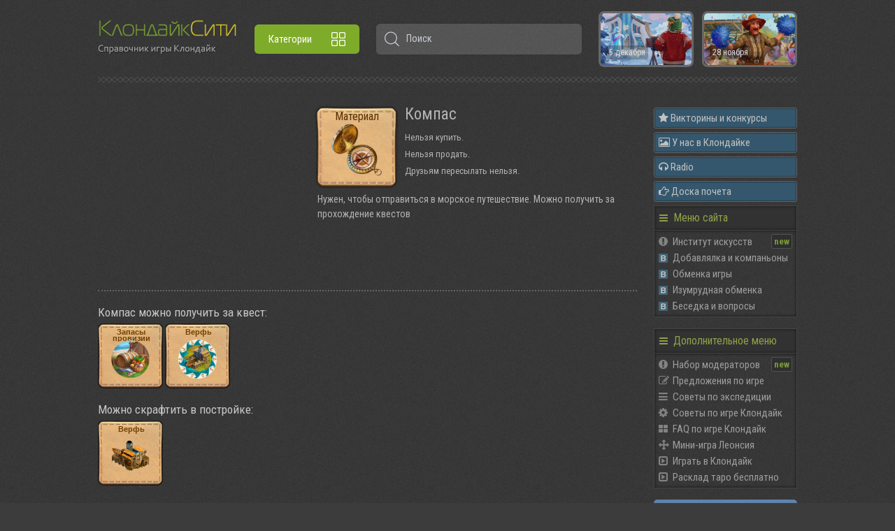

--- FILE ---
content_type: text/html; charset=utf-8
request_url: https://klondikecity.info/blog/kompas
body_size: 6356
content:
<!DOCTYPE html>
<html dir="ltr" lang="ru">
<head>
  <meta charset="UTF-8">
  <meta name="viewport" content="width=device-width, initial-scale=1">
  <meta http-equiv="X-UA-Compatible" content="IE=edge">
  <title>Компас Клондайк • Где взять или найти материал</title>
  <base href="https://klondikecity.info/">
    <meta name="description" content="Компас в Клондайке, где взять или найти материал в игре Клондайк: пропавшая экспедиция. Под чем копается Компас, в какой постройке создается, сколько стоит в магазине.">
        <link rel="preconnect" href="https://fonts.googleapis.com">
  <link rel="preconnect" href="https://fonts.gstatic.com" crossorigin>
  <link href="https://fonts.googleapis.com/css2?family=Roboto+Condensed:wght@300;400;700&display=swap" rel="stylesheet">
  <link href="catalog/view/theme/default/stylesheet/bootstrap.css?1645326876" rel="stylesheet" media="screen">
  <link href="catalog/view/javascript/fontawesome/css/fontawesome-all.min.css" rel="stylesheet" media="screen">
    <link href="catalog/view/javascript/jquery/magnific/magnific-popup.css" type="text/css" rel="stylesheet" media="screen">
    <link href="catalog/view/theme/default/stylesheet/custom.css?1686906198" rel="stylesheet" media="screen">
  <link href="catalog/view/theme/default/stylesheet/main.css?1656851028" rel="stylesheet" media="screen">
  <link href="catalog/view/theme/default/stylesheet/font-awesome.min.css" rel="stylesheet" media="screen">
  <script src="catalog/view/javascript/jquery/jquery-3.6.0.min.js" type="text/javascript"></script>
  <script src="catalog/view/javascript/bootstrap/js/bootstrap.bundle.min.js" type="text/javascript"></script>
  <link href="https://cdn.jsdelivr.net/npm/@fancyapps/ui@4.0/dist/fancybox.css" rel="stylesheet" media="screen">
  <script src="https://cdn.jsdelivr.net/npm/@fancyapps/ui@4.0/dist/fancybox.umd.js" type="text/javascript"></script>
  <!--<script src="catalog/view/javascript/ua-parser.min.js" type="text/javascript"></script>-->
    <script src="catalog/view/javascript/jquery/magnific/jquery.magnific-popup.min.js" type="text/javascript"></script>
    <script src="catalog/view/javascript/common.js?1648159443" type="text/javascript"></script>
  <script async src="https://pagead2.googlesyndication.com/pagead/js/adsbygoogle.js?client=ca-pub-1922721073822084" crossorigin="anonymous"></script>
        <link href="https://klondikecity.info/blog/kompas" hreflang="ru-ru" rel="alternate">
  </head>
<body class="" data-device="">
<script>
// Analitics
(function(i,s,o,g,r,a,m){i['GoogleAnalyticsObject']=r;i[r]=i[r]||function(){(i[r].q=i[r].q||[]).push(arguments)},i[r].l=1*new Date();a=s.createElement(o),m=s.getElementsByTagName(o)[0]; a.async=1; a.src=g; m.parentNode.insertBefore(a,m)})(window,document,'script','//www.google-analytics.com/analytics.js','ga'); ga('create', 'UA-57414183-1', 'auto'); ga('send', 'pageview');
// Yandex Metrika
(function (d, w, c) { (w[c] = w[c] || []).push(function() { try { w.yaCounter21365002 = new Ya.Metrika({ id:21365002, clickmap:true, trackLinks:true, accurateTrackBounce:true, webvisor:true, trackHash:true }); } catch(e) { } }); var n = d.getElementsByTagName("script")[0], s = d.createElement("script"), f = function () { n.parentNode.insertBefore(s, n); }; s.type = "text/javascript"; s.async = true; s.src = "https://mc.yandex.ru/metrika/watch.js"; if (w.opera == "[object Opera]") { d.addEventListener("DOMContentLoaded", f, false); } else { f(); } })(document, window, "yandex_metrika_callbacks");
</script>
<header>
  <div class="container-xxxl">
    <div class="row align-items-center">
      <div class="col-auto d-lg-none">
        <div class="header__menu-mobile-toggler" data-toggler="mobile-menu" data-get-params="cm91dGU9cHJvZHVjdC9ibG9nJmNhdGVnb3J5X2dyb3VwX2lkPTImYmxvZ19pZD00NTMzJnBhdGg9Nw==">
          <span></span>
          <span></span>
          <span></span>
        </div>
      </div>
      <div class="col-auto">
        <div id="logo">
         <a href="https://klondikecity.info/" class="logo_img"></a><br><span></span>
        </div>
      </div>
              <div class="col-lg-auto order-md-last order-lg-0"><nav class="header__menu">
      <div class="header__menu-group">
      <div class="header__menu-toggler d-none d-lg-flex" data-show="catalog">Категории<div class="header__menu-toggler-icon"></div></div>
      <div class="header__menu-container-outer">
        <div class="header__menu-container-inner">
          <div class="container-xxxl">
            <div class="d-flex flex-column flex-lg-row">
              <div class="header__menu-left">
                                  <a href="https://klondikecity.info/baffy_igra_klondajk_ulchshenija" class="header__menu-category" data-category-id="2">Баффы<span></span></a>
                                  <a href="https://klondikecity.info/dekoratsiya_decorations_games_igra_klondayk_propavshaya_expedition" class="header__menu-category" data-category-id="3">Декорации<span></span></a>
                                  <a href="https://klondikecity.info/dostizhenija_v_igre_klondayk" class="header__menu-category" data-category-id="14">Достижения<span></span></a>
                                  <a href="https://klondikecity.info/zhivotnye" class="header__menu-category" data-category-id="4">Животные<span></span></a>
                                  <a href="https://klondikecity.info/kvesty" class="header__menu-category" data-category-id="5">Задания<span></span></a>
                                  <a href="https://klondikecity.info/inventar_klondajk_ehkspedicii_i_uluchshiteli_sanej_igry_klondayk" class="header__menu-category" data-category-id="16">Инвентарь<span></span></a>
                                  <a href="https://klondikecity.info/collections_igra_klondike_propavshaya_expedition" class="header__menu-category" data-category-id="6">Коллекции<span></span></a>
                                  <a href="https://klondikecity.info/lokacii_i_poselki_klondayk_ekspedicija_kak_dobratsja_popast" class="header__menu-category" data-category-id="17">Локации<span></span></a>
                                  <a href="https://klondikecity.info/materialy" class="header__menu-category" data-category-id="7">Материалы<span></span></a>
                                  <a href="https://klondikecity.info/podarochnye_nabory_klondayk_chto_vypadaet_kak_poluchit_v_igre_klondajk" class="header__menu-category" data-category-id="18">Наборы с ценностями<span></span></a>
                                  <a href="https://klondikecity.info/wear_odezhda_shlyapa_games_igra_klondayk_propavshaya_expedition" class="header__menu-category" data-category-id="11">Одежда<span></span></a>
                                  <a href="https://klondikecity.info/postrojki" class="header__menu-category" data-category-id="8">Постройки<span></span></a>
                                  <a href="https://klondikecity.info/raznoe_igra_klondayk_propavshaya_expedition" class="header__menu-category" data-category-id="12">Разное<span></span></a>
                                  <a href="https://klondikecity.info/resursy_rasteniya_derevo_games_igra_klondayk_propavshaya_expedition" class="header__menu-category" data-category-id="13">Ресурсы<span></span></a>
                                  <a href="https://klondikecity.info/sokrovishha_cennosti_nakhodki_igry_klondayk" class="header__menu-category" data-category-id="9">Сокровища<span></span></a>
                                  <a href="https://klondikecity.info/semena_i_urozhaj_igry_klondike_propavshaya_expedition" class="header__menu-category" data-category-id="10">Урожай<span></span></a>
                                  <a href="https://klondikecity.info/ehnergetiki_klondayk_gde_vzjat_sozdat_kak_poluchit_v_igre_klondajk" class="header__menu-category" data-category-id="19">Энергетики<span></span></a>
                              </div>
              <div class="header__menu-center">
                <div class="header__menu-header">
                  <div class="header__menu-heading">Категории сайта</div>
                  <div class="header__menu-close"></div>
                </div>
                                  <div class="header__menu-submenu" data-category-id="2">
                    <a href="https://klondikecity.info/baffy_igra_klondajk_ulchshenija" class="header__menu-submenu-heading">Баффы<span class="toggler"></span></a>
                    <div class="header__menu-submenu-container row row-cols-1 row-cols-lg-2 row-cols-xxl-3">
                                          </div>
                  </div>
                                  <div class="header__menu-submenu" data-category-id="3">
                    <a href="https://klondikecity.info/dekoratsiya_decorations_games_igra_klondayk_propavshaya_expedition" class="header__menu-submenu-heading">Декорации<span class="toggler"></span></a>
                    <div class="header__menu-submenu-container row row-cols-1 row-cols-lg-2 row-cols-xxl-3">
                                          </div>
                  </div>
                                  <div class="header__menu-submenu" data-category-id="14">
                    <a href="https://klondikecity.info/dostizhenija_v_igre_klondayk" class="header__menu-submenu-heading">Достижения<span class="toggler"></span></a>
                    <div class="header__menu-submenu-container row row-cols-1 row-cols-lg-2 row-cols-xxl-3">
                                          </div>
                  </div>
                                  <div class="header__menu-submenu" data-category-id="4">
                    <a href="https://klondikecity.info/zhivotnye" class="header__menu-submenu-heading">Животные<span class="toggler"></span></a>
                    <div class="header__menu-submenu-container row row-cols-1 row-cols-lg-2 row-cols-xxl-3">
                                          </div>
                  </div>
                                  <div class="header__menu-submenu" data-category-id="5">
                    <a href="https://klondikecity.info/kvesty" class="header__menu-submenu-heading">Задания<span class="toggler"></span></a>
                    <div class="header__menu-submenu-container row row-cols-1 row-cols-lg-2 row-cols-xxl-3">
                                          </div>
                  </div>
                                  <div class="header__menu-submenu" data-category-id="16">
                    <a href="https://klondikecity.info/inventar_klondajk_ehkspedicii_i_uluchshiteli_sanej_igry_klondayk" class="header__menu-submenu-heading">Инвентарь<span class="toggler"></span></a>
                    <div class="header__menu-submenu-container row row-cols-1 row-cols-lg-2 row-cols-xxl-3">
                                          </div>
                  </div>
                                  <div class="header__menu-submenu" data-category-id="6">
                    <a href="https://klondikecity.info/collections_igra_klondike_propavshaya_expedition" class="header__menu-submenu-heading">Коллекции<span class="toggler"></span></a>
                    <div class="header__menu-submenu-container row row-cols-1 row-cols-lg-2 row-cols-xxl-3">
                                          </div>
                  </div>
                                  <div class="header__menu-submenu" data-category-id="17">
                    <a href="https://klondikecity.info/lokacii_i_poselki_klondayk_ekspedicija_kak_dobratsja_popast" class="header__menu-submenu-heading">Локации<span class="toggler"></span></a>
                    <div class="header__menu-submenu-container row row-cols-1 row-cols-lg-2 row-cols-xxl-3">
                                          </div>
                  </div>
                                  <div class="header__menu-submenu" data-category-id="7">
                    <a href="https://klondikecity.info/materialy" class="header__menu-submenu-heading">Материалы<span class="toggler"></span></a>
                    <div class="header__menu-submenu-container row row-cols-1 row-cols-lg-2 row-cols-xxl-3">
                                          </div>
                  </div>
                                  <div class="header__menu-submenu" data-category-id="18">
                    <a href="https://klondikecity.info/podarochnye_nabory_klondayk_chto_vypadaet_kak_poluchit_v_igre_klondajk" class="header__menu-submenu-heading">Наборы с ценностями<span class="toggler"></span></a>
                    <div class="header__menu-submenu-container row row-cols-1 row-cols-lg-2 row-cols-xxl-3">
                                          </div>
                  </div>
                                  <div class="header__menu-submenu" data-category-id="11">
                    <a href="https://klondikecity.info/wear_odezhda_shlyapa_games_igra_klondayk_propavshaya_expedition" class="header__menu-submenu-heading">Одежда<span class="toggler"></span></a>
                    <div class="header__menu-submenu-container row row-cols-1 row-cols-lg-2 row-cols-xxl-3">
                                          </div>
                  </div>
                                  <div class="header__menu-submenu" data-category-id="8">
                    <a href="https://klondikecity.info/postrojki" class="header__menu-submenu-heading">Постройки<span class="toggler"></span></a>
                    <div class="header__menu-submenu-container row row-cols-1 row-cols-lg-2 row-cols-xxl-3">
                                          </div>
                  </div>
                                  <div class="header__menu-submenu" data-category-id="12">
                    <a href="https://klondikecity.info/raznoe_igra_klondayk_propavshaya_expedition" class="header__menu-submenu-heading">Разное<span class="toggler"></span></a>
                    <div class="header__menu-submenu-container row row-cols-1 row-cols-lg-2 row-cols-xxl-3">
                                          </div>
                  </div>
                                  <div class="header__menu-submenu" data-category-id="13">
                    <a href="https://klondikecity.info/resursy_rasteniya_derevo_games_igra_klondayk_propavshaya_expedition" class="header__menu-submenu-heading">Ресурсы<span class="toggler"></span></a>
                    <div class="header__menu-submenu-container row row-cols-1 row-cols-lg-2 row-cols-xxl-3">
                                          </div>
                  </div>
                                  <div class="header__menu-submenu" data-category-id="9">
                    <a href="https://klondikecity.info/sokrovishha_cennosti_nakhodki_igry_klondayk" class="header__menu-submenu-heading">Сокровища<span class="toggler"></span></a>
                    <div class="header__menu-submenu-container row row-cols-1 row-cols-lg-2 row-cols-xxl-3">
                                          </div>
                  </div>
                                  <div class="header__menu-submenu" data-category-id="10">
                    <a href="https://klondikecity.info/semena_i_urozhaj_igry_klondike_propavshaya_expedition" class="header__menu-submenu-heading">Урожай<span class="toggler"></span></a>
                    <div class="header__menu-submenu-container row row-cols-1 row-cols-lg-2 row-cols-xxl-3">
                                          </div>
                  </div>
                                  <div class="header__menu-submenu" data-category-id="19">
                    <a href="https://klondikecity.info/ehnergetiki_klondayk_gde_vzjat_sozdat_kak_poluchit_v_igre_klondajk" class="header__menu-submenu-heading">Энергетики<span class="toggler"></span></a>
                    <div class="header__menu-submenu-container row row-cols-1 row-cols-lg-2 row-cols-xxl-3">
                                          </div>
                  </div>
                                <div class="header__menu-header-links">Дополнительные разделы</div>
                                  <div class="header__menu-submenu" data-category-id="">
                    <a href="https://klondikecity.info/blog/vremennye_materialy_igry_klondajk" class="header__menu-submenu-heading">Временные материалы<span class="toggler"></span></a>
                    <div class="header__menu-submenu-container row row-cols-1 row-cols-lg-2 row-cols-xxl-3"></div>
                  </div>
                                  <div class="header__menu-submenu" data-category-id="">
                    <a href="https://klondikecity.info/blog/karta_klondajka_dlja_ekspedicij_klondayk" class="header__menu-submenu-heading">Карта Клондайка<span class="toggler"></span></a>
                    <div class="header__menu-submenu-container row row-cols-1 row-cols-lg-2 row-cols-xxl-3"></div>
                  </div>
                                  <div class="header__menu-submenu" data-category-id="">
                    <a href="https://klondikecity.info/inventar_klondajk_ehkspedicii_i_uluchshiteli_sanej_igry_klondayk" class="header__menu-submenu-heading">Транспорт<span class="toggler"></span></a>
                    <div class="header__menu-submenu-container row row-cols-1 row-cols-lg-2 row-cols-xxl-3"></div>
                  </div>
                                  <div class="header__menu-submenu" data-category-id="">
                    <a href="https://klondikecity.info/inventar_klondajk_ehkspedicii_i_uluchshiteli_sanej_igry_klondayk" class="header__menu-submenu-heading">Улучшители для саней<span class="toggler"></span></a>
                    <div class="header__menu-submenu-container row row-cols-1 row-cols-lg-2 row-cols-xxl-3"></div>
                  </div>
                                  <div class="header__menu-submenu" data-category-id="">
                    <a href="https://klondikecity.info/urovni_game_igry_klondayk_propavshaya_expedition" class="header__menu-submenu-heading">Уровни<span class="toggler"></span></a>
                    <div class="header__menu-submenu-container row row-cols-1 row-cols-lg-2 row-cols-xxl-3"></div>
                  </div>
                                  <div class="header__menu-submenu" data-category-id="">
                    <a href="https://klondikecity.info/blog/map_karta_klondayka_expedition" class="header__menu-submenu-heading">Экспедиция<span class="toggler"></span></a>
                    <div class="header__menu-submenu-container row row-cols-1 row-cols-lg-2 row-cols-xxl-3"></div>
                  </div>
                              </div>
              <div class="header__menu-right"></div>
            </div>
          </div>
        </div>
      </div>
    </div>
  </nav>
</div>
                  <div class="col mt-2 mt-md-0"><div class="header__search">
  <div class="header__search-form">
    <svg class="icon icon-search"><use xlink:href="/catalog/view/theme/default/image/icons.svg#icon-search"></use></svg>
    <svg class="icon icon-arrow-search header__search-close-mobile"><use xlink:href="/catalog/view/theme/default/image/icons.svg#icon-arrow-search"></use></svg>
    <input type="text" name="search" value="" placeholder="Поиск" class="form-control header__search-input">
    <div class="header__search-control d-none">
      <div class="header__search-close"></div>
      <div class="header__search-find">Найти</div>
    </div>
  </div>
  <div class="header__search-result">
          <div class="header__search-history">
        <div class="header__search-header">История поиска
          <div class="header__search-history-clear">Очистить историю</div>
        </div>
      </div>
            <div class="header__search-found d-none"></div>
  </div>
</div></div>
      <div class="col-lg-auto d-none d-lg-block">
        <div class="header__news">
                      <a href="https://klondikecity.info/news/5_dekabrya_lokaciya_institut_iskusstv" class="header__news-item">
              <img src="https://klondikecity.info/image/cache/catalog/news/63/20/63207409f7828f7fe7f127e23529cff7-63-0x0.webp" alt="">
              <span>5 декабря</span>
            </a>
                      <a href="https://klondikecity.info/news/28_noyabrya_lokaciya_stadion_granthilla" class="header__news-item">
              <img src="https://klondikecity.info/image/cache/catalog/news/58/8f/588f5ecc25e2535fbcdcd0a97a5f7063-93-0x0.webp" alt="">
              <span>28 ноября</span>
            </a>
                  </div>
      </div>
    </div>
    <div class="header__divider"></div>
  </div>
</header>
<div id="product-blog" class="container-xxxl" data-blog-id="4533">
  <div class="row">
    <div id="content" class="col">
              <div class="container-ggl-fixed">
          <ins class="adsbygoogle"
               style="display:inline-block;width:300px;height:250px"
               data-ad-client="ca-pub-1922721073822084"
               data-ad-slot="4079721940"></ins>
          <script>
               (adsbygoogle = window.adsbygoogle || []).push({});
          </script>
        </div>
                  <div class="blog__content mb-4">
        <div class="mater_ind">
<div class="mater_ind_1">
<div class="kart_div_120 new_120"><h2>Материал</h2><img src="/image/catalog/klondike/Obnovy/3/cr_compass.png" alt="Материал Компас игры Клондайк" title="Компас"></div>

<div class="mater_ind_2">
<h1>Компас</h1>
<p>Нельзя купить.</p>
<p>Нельзя продать.</p>
<p>Друзьям пересылать нельзя.</p>
</div>
<p>Нужен, чтобы отправиться в морское путешествие. Можно получить за прохождение квестов</p>
</div>

<div class="mater_ind_3">
<h3>Компас можно получить за квест:</h3>
<div class="div_93 img_new"><p>Запасы провизии</p><a href="/blog/zapasy_provizii_klondajk_prokhozhdenie_kvesta"><img src="/image/catalog/klondike/Obnovy/3/q_shipwreck_9.png" alt="Запасы провизии игры Клондайк" title="Запасы провизии"></a></div>
<div class="div_93 img_new"><p>Верфь</p><a href="/blog/verf_1"><img src="/image/catalog/klondike/Obnovy/111/q_sea_13.png" alt="Верфь игры Клондайк" title="Верфь"></a></div>

<h3>Можно скрафтить в постройке:</h3>
<div class="div_93 img_new"><p>Верфь</p><a href="/blog/verf"><img src="/image/catalog/klondike/Obnovy/111/m_port_shipyard.png" alt="Верфь игры Клондайк" title="Верфь"></a></div>

</div>
</div>
      </div>
      <script type="text/javascript" src="https://vk.com/js/api/openapi.js?169"></script>
      <script type="text/javascript">VK.init({apiId: 3118166, onlyWidgets: true});</script>
      <div id="vk_comments"></div>
      <script type="text/javascript">
        VK.Widgets.Comments("vk_comments", {limit: 50, attach: false});
      </script>
      </div>
    <aside id="column-right" class="col-sm-auto d-none d-lg-block">
    <div>  <div class="column-right">
  
  <div class="rait_div"><a href="/viktoriny_sajta_s_prizami_v_igre_klondajk_klondikecity_info"><i class="fa fa-star"></i> Викторины и конкурсы</a></div>
  <div class="rait_div"><a href="/u_nas_v_klondajke"><i class="fa fa-picture-o"></i> У нас в Клондайке</a></div>
  <div class="rait_div"><a href="/radio"><i class="fa fa-headphones"></i> Radio</a></div>
  <div class="rait_div"><a href="/doska_pocheta"><i class="fa fa-hand-o-right"></i> Доска почета</a></div>
  
  <div class="block"><p><i class="fa fa-reorder"></i> Меню сайта</p> 
    <ul class="block-menu">
      <li class="dop-men"><i class="fa fa-exclamation-circle"></i><a href="https://klondikecity.info/news/5_dekabrya_lokaciya_institut_iskusstv">Институт искусств</a></li>
      <li><img src="/image/design/novoe/vk.png" width="13" alt="Вконтакте"><a href="/dobavljalka">Добавлялка и компаньоны</a></li> 
      <li><img src="/image/design/novoe/vk.png" width="13" alt="Вконтакте"><a href="/obmenka_igry_klondike_propavshaya_expedition">Обменка игры</a></li>
      <li><img src="/image/design/novoe/vk.png" width="13" alt="Вконтакте"><a href="/dlja_pokupatelej_postroek_za_izumrudy_v_klondajke">Изумрудная обменка</a></li>
      <li><img src="/image/design/novoe/vk.png" width="13" alt="Вконтакте"><a href="/besedka_igry_klondike_propavshaya_expedition">Беседка и вопросы</a></li>
      <!--<li><img src="/image/design/novoe/odnok.png" width="13" alt="Одноклассники"><a href="/dobavljalka_v_druzja_klondike_v_odnoklassnikah_dobavit_druzej_odnoklassniki">Добавлялка друзей</a></li> 
      <li><img src="/image/design/novoe/odnok.png" width="13" alt="Одноклассники"><a href="/obmenka_odnoklassniki_klondike">Обменка и вопросы</a></li>
      <li><img src="/image/design/novoe/face.png" width="13" alt="Фейсбук"><a href="/dobavljalka_facebook_klondike">Добавлялка друзей</a></li> 
      <li><img src="/image/design/novoe/face.png" width="13" alt="Фейсбук"><a href="/obmenka_facebook_klondike">Обменка и вопросы</a></li>-->
    </ul>
  </div>

  <div class="block"><p><i class="fa fa-reorder"></i> Дополнительное меню</p> 
    <ul class="block-menu dop-menu">
      <li class="dop-men"><i class="fa fa-exclamation-circle"></i><a href="/nadut_vozdushnyj_shar_klondike_propavshaya_expedition">Набор модераторов</a></li>
      <li><i class="fa fa-edit"></i><a href="/predlozhenija_po_igre">Предложения по игре</a></li>
      <li><i class="fa fa-reorder"></i><a href="/blog/sovety_po_ehkspedicijam_v_klondajke_igry_klondyke">Советы по экспедиции</a></li>
      <li><i class="fa fa-cog"></i><a href="/news/sovety_po_igre_klondajk_propavshaja_ehkspedicija_nachinaem_igrat">Советы по игре Клондайк</a></li>
      <li><i class="fa fa-th-large"></i><a href="/blog/sekrety_voprosy_otvety_igry_klondayk_games_propavshaya_expedition">FAQ по игре Клондайк</a></li>
      <li><i class="fa fa-arrows"></i><a href="/news/22_05_mini_igra_v_zabroshennoj_shakhte_leonsija">Мини-игра Леонсия</a></li> 
      <li><i class="fa fa-toggle-right"></i><a href="/igrat_online_v_igry_klondike_propavshaya_expedition">Играть в Клондайк</a></li>
      <li><i class="fa fa-toggle-right"></i><a href="https://gameplay-online.do.am/blog/taro_online_tarot/2016-07-29-3" target="_blank">Расклад таро бесплатно</a></li>
    </ul>
  </div>
  
  <a href="https://vk.com/club49766610" class="d-block mb-3" target="_blank"><img src="/image/design/group-vk.png" width="100%"></a>
  
  <div class="rait_div div_bag"><a href="/blog/nashli_oshibku_na_sajte"><i class="fa fa-exclamation-circle"></i> Нашли ошибку на сайте?</a></div>
  <div class="rait_div div_bag mb-3"><a href="/besedka_igry_klondike_propavshaya_expedition"><i class="fa fa-question-circle"></i> Есть вопрос по игре?</a></div>
  

  <a href="https://zombie-island.moy.su/" target="_blank" class="d-block mb-2"><img src="/image/design/banners/portal.jpg" width="100%"></a>
</div>
</div>
  </aside>
</div>
</div>
<footer>
  <div class="container-xxxl">
    <div class="row">
      <div class="col-md">
        <h4>О сайте</h4>
        <p>KlondikeCity.info - справочник игры "Клондайк: пропавшая экспедиция", выпущенной белорусскими разработчиками Vizor Interactive в 2012 году. Обмениваться коллекциями и ресурсами, узнавать информацию по игре, добавляться в друзья можно на нашем сайте КлондайкСити. Играть в Клондайк можно на сайтах: Odnoklassniki.ru, VK.com, Mail.ru, Facebook.com. Копируя материалы и фото с сайта KlondikeCity ссылка на источник обязательна. Используются технологии Гугл и Яндекс.</p>
      </div>
      <div class="col-md-auto">
        <h4>Полезное на сайте</h4>
        <ul class="list-unstyled">
          <li><a href="https://klondikecity.info/news/sovety_po_igre_klondajk_propavshaja_ehkspedicija_nachinaem_igrat">Советы и секреты игры Клондайк</a></li>
          <li><a href="https://klondikecity.info/blog/ne_zagruzhaetsja_igra_klondajk_ne_rabotaet">Не загружается игра</a></li>
          <li><a href="https://klondikecity.info/blog/skachat_klondajk_besplatno_na_kompjuter_klondayk_torrent">Скачать Клондайк</a></li>
          <li><a href="https://klondikecity.info/blog/arkhiv_banov_klondajksiti">Архив банов</a></li>
          <li><a href="https://klondikecity.info/pretendenty_na_ban_chernyj_spisok">Претенденты на бан</a></li>
          <li><a href="https://klondikecity.info/predlozhenija_po_igre">Идеи и предложения по игре</a></li>
          <li><a href="https://klondikecity.info/pretendenty_na_ban_chernyj_spisok">Как сделать скриншот</a></li>
          <li><a href="https://klondikecity.info/slovar_igrovogo_slenga_klondajk">Словарь игрового сленга</a></li>
        </ul>
      </div>
    </div>
    <hr>
    <p>Клондайк Сити &copy; 2026</p>
  </div>
</footer>
<script defer src="https://static.cloudflareinsights.com/beacon.min.js/vcd15cbe7772f49c399c6a5babf22c1241717689176015" integrity="sha512-ZpsOmlRQV6y907TI0dKBHq9Md29nnaEIPlkf84rnaERnq6zvWvPUqr2ft8M1aS28oN72PdrCzSjY4U6VaAw1EQ==" data-cf-beacon='{"version":"2024.11.0","token":"e2d854a6d51e4d4d91fbf485abb8d0c4","r":1,"server_timing":{"name":{"cfCacheStatus":true,"cfEdge":true,"cfExtPri":true,"cfL4":true,"cfOrigin":true,"cfSpeedBrain":true},"location_startswith":null}}' crossorigin="anonymous"></script>
</body></html>

--- FILE ---
content_type: text/html; charset=utf-8
request_url: https://www.google.com/recaptcha/api2/aframe
body_size: 268
content:
<!DOCTYPE HTML><html><head><meta http-equiv="content-type" content="text/html; charset=UTF-8"></head><body><script nonce="ja5LIGJfEY4EhSrABP3Xng">/** Anti-fraud and anti-abuse applications only. See google.com/recaptcha */ try{var clients={'sodar':'https://pagead2.googlesyndication.com/pagead/sodar?'};window.addEventListener("message",function(a){try{if(a.source===window.parent){var b=JSON.parse(a.data);var c=clients[b['id']];if(c){var d=document.createElement('img');d.src=c+b['params']+'&rc='+(localStorage.getItem("rc::a")?sessionStorage.getItem("rc::b"):"");window.document.body.appendChild(d);sessionStorage.setItem("rc::e",parseInt(sessionStorage.getItem("rc::e")||0)+1);localStorage.setItem("rc::h",'1769639590664');}}}catch(b){}});window.parent.postMessage("_grecaptcha_ready", "*");}catch(b){}</script></body></html>

--- FILE ---
content_type: text/css
request_url: https://klondikecity.info/catalog/view/theme/default/stylesheet/custom.css?1686906198
body_size: 10419
content:
@font-face {
	font-family: 'Manrope';
	src: url('../font/manrope/light.woff2') format('woff2'),
		 url('../font/manrope/light.woff') format('woff');
	font-weight: 300;
	font-style: normal;
}
@font-face {
	font-family: 'Manrope';
	src: url('../font/manrope/regular.woff2') format('woff2'),
		 url('../font/manrope/regular.woff') format('woff');
	font-weight: 400;
	font-style: normal;
}
@font-face {
	font-family: 'Manrope';
	src: url('../font/manrope/medium.woff2') format('woff2'),
		 url('../font/manrope/medium.woff') format('woff');
	font-weight: 500;
	font-style: normal;
}
@font-face {
	font-family: 'Manrope';
	src: url('../font/manrope/semibold.woff2') format('woff2'),
		 url('../font/manrope/semibold.woff') format('woff');
	font-weight: 600;
	font-style: normal;
}
@font-face {
	font-family: 'Manrope';
	src: url('../font/manrope/bold.woff2') format('woff2'),
		 url('../font/manrope/bold.woff') format('woff');
	font-weight: 700;
	font-style: normal;
}

body {
	display: -ms-flexbox;
	display: flex;
	-ms-flex-direction: column;
	flex-direction: column;
	min-height: 100vh;
	font-family: 'Manrope', sans-serif;
}
header + div {
	-ms-flex-positive: 1;
	flex-grow: 1;
}
h1, h2, h3, h4, h5, h6, .h1, .h2, .h3, .h4, .h5, .h6 {
	font-weight: 600;
}
h1, h2, h3, h4, .h1, .h2, .h3, .h4 {
	margin-bottom: 1rem;
}
h1, .h1 {
	font-size: 1.72rem;
}
h2, .h2 {
	font-size: 1.6rem;
}
h3, .h3 {
	font-size: 1.44rem;
}
h4, .h4 {
	font-size: 1.3rem;
}
h5, .h5 {
	font-size: 1.125rem;
}
h6, .h6 {
	font-size: .9375rem;
}
b, strong {
	font-weight: 600;
}
a:hover {
	color: #bbd821;
}


/**************** placeholder ****************/
/*::-webkit-input-placeholder {color: #9ca4ac!important;}
::-moz-placeholder          {color: #9ca4ac!important;}
:-moz-placeholder           {color: #9ca4ac!important;}
:-ms-input-placeholder      {color: #9ca4ac!important;}
input[placeholder]          {text-overflow: ellipsis;}
input::-moz-placeholder     {text-overflow: ellipsis;}
input:-moz-placeholder      {text-overflow: ellipsis;}
input:-ms-input-placeholder {text-overflow: ellipsis;}
input::-webkit-input-placeholder       {opacity: 1; transition: opacity 0.2s ease;}
input::-moz-placeholder                {opacity: 1; transition: opacity 0.2s ease;}
input:-moz-placeholder                 {opacity: 1; transition: opacity 0.2s ease;}
input:-ms-input-placeholder            {opacity: 1; transition: opacity 0.2s ease;}
input:focus::-webkit-input-placeholder {opacity: 0;}
input:focus::-moz-placeholder          {opacity: 0;}
input:focus:-moz-placeholder           {opacity: 0;}
input:focus:-ms-input-placeholder      {opacity: 0;}*/

/******************** main *******************/
.container-fluid {
	max-width: 2200px;
}
@media (min-width: 768px) {
	.container, .container-fluid, .container-sm, .container-md, .container-lg, .container-xl, .container-xxl, .container-xxxl {
		padding-right: 2rem;
		padding-left: 2rem;
	}
}

/******************** form *******************/
.form-group {
	margin-bottom: 1rem;
}
.required > label:before {
	content: '* ';
	color: #ff0000;
	font-weight: 600;
}
.form-select {
	background-image: url("data:image/svg+xml,%3csvg xmlns='http://www.w3.org/2000/svg' viewBox='0 0 16 16'%3e%3cpath fill='none' stroke='%23343a40' stroke-linecap='round' stroke-linejoin='round' stroke-width='1' d='M3 5l7 7 7-7'/%3e%3c/svg%3e");
}
@media (min-width: 576px) {
	.form-container {
		width: 550px;
		max-width: 100%;
		box-shadow: 0 0 15px rgb(0 0 0 / 5%);
		padding: 2rem;
		border-radius: 1rem;
		margin: 1.5rem auto;
	}
}

/****************** dropdown *****************/
.dropdown-menu {
	border: none;
	box-shadow: 0 2px 10px rgb(0 0 0 / 0.07);
}
.dropdown-item {
	padding-top: 0.15rem;
	padding-bottom: 0.15rem;
}
.dropdown-item:hover,
.dropdown-item:focus {
	background-color: #f6f8f9;
}
.dropdown-item.active,
.dropdown-item:active {
	color: inherit;
	background-color: #f1f4f5;
}

/******************* modal *******************/
.modal {
	background-color: rgb(20 21 34 / 40%);
}
.modal-backdrop {
	background-color: transparent;
	transition: none;
}
.modal.fade {
	transition: opacity .15s linear;
}
.modal.fade .modal-dialog {
	transition: -webkit-transform .15s linear;
	transition: transform .15s linear;
	-webkit-transform: translate(0, -.5%);
	transform: translate(0, -.5%);
}
.modal.show .modal-dialog {
	-webkit-transform: translate(0, 0);
	transform: translate(0, 0);
}
.modal-content {
	box-shadow: 0 0.125rem 1rem rgb(0 0 0 / 20%);
	border: none;
	border-radius: 1rem;
}
.modal-header {
	padding: .5rem .75rem .25rem .75rem;
	border: none;
	/* убрать размытие */
	margin: .5rem .5rem 0;
	background: #fff;
	border-radius: 0;
}
.modal-title {
	font-size: 1.3rem;
}
.modal-body {
	padding: .5rem .75rem .75rem .75rem;
	/* убрать размытие */
	background: #ffffff;
	margin: 0 .5rem .5rem;
}
@media (min-width: 576px) {
	.modal-header {
		padding: 1rem 1.5rem .75rem 1.5rem;
	}
	.modal-body {
		padding: .5rem 1.5rem 1.5rem 1.5rem;
	}
}

/***************** offcanvas *****************/
.offcanvas-body {
	padding-top: 0;
}
.offcanvas-backdrop {
	background-color: rgb(20 21 34 / 40%);
}
.offcanvas-backdrop.show {
	opacity: 1;
}

/****************** tooltip ******************/
.tooltip {
	font-family: inherit;
	font-size: .8125rem;
}
.tooltip.show {
	opacity: 1;
}

/******************* toast *******************/
.toast {
	position: fixed;
	z-index: 1100;
	left: 0;
	right: 0;
	margin: 0 .5rem;
	width: auto;
	overflow: hidden;
	border: none;
	transition: opacity .15s linear, top .3s linear;
	box-shadow: 0 0.25rem 1rem rgb(76 81 84 / 10%);
	color: #ffffff;
}
.toast-header {
	color: rgb(255 255 255 / 0.85);
	border-bottom-color: rgb(255 255 255 / 0.2);
	background-color: transparent;
}
.toast-header span {
	font-weight: 600;
}
.toast .icon {
	flex: 0 0 22px;
	height: 22px;
	margin-right: .5rem;
	fill: rgb(255 255 255 / 0.75);
}
.toast a {
	font-weight: 500;
	color: rgb(255 255 255 / 0.7);
}
.toast a:hover {
	color: #ffffff;
}
.toast.success {
	background-color: #3fbd45;
}
.toast.info {
	background-color: #51a5ff;
}
.toast.danger {
	background-color: #ff3e3e;;
}
@media (min-width: 576px) {
	.toast {
		left: auto;
		right: 20px;
		width: 450px;
		margin: 0;
	}
}

/**************** breadcrumb *****************/
.breadcrumb-item + .breadcrumb-item::before {
	content: '\203A';
}

/******************* tabs ********************/
.nav-tabs {
	margin-bottom: 1rem;
}

/**************** pagination *****************/
.page-item {
	margin-right: .25rem;
}
.page-item:last-child {
	margin-right: 0;
}
.page-link {
	border-radius: .35rem;
	border: none;
	color: var(--bs-body-color);
	background-color: #f8f8fb;
}
.page-link:hover {
	color: var(--bs-body-color);
}
.page-link:active,
.page-link:focus {
	z-index: 0;
}

/******************* masked ******************/
.masked {
	background: rgba(0, 0, 0, 0.05) url(/image/loading.svg) no-repeat center center;
	background-size: 55px;
	position: fixed;
	z-index: 1056;
	top: 0;
	right: 0;
	bottom: 0;
	left: 0;
	display: none;
}

/************** button preloader *************/
.btn-preloader {
	color: transparent !important;
	transition: none;
	background-image: url("data:image/svg+xml,%3Csvg xmlns='http://www.w3.org/2000/svg' viewBox='0 0 100 100' preserveAspectRatio='xMidYMid'%3E%3Ccircle cx='50' cy='50' r='40' stroke='%23ececf0' fill='none' stroke-width='10' stroke-linecap='round' opacity='.3'%3E%3C/circle%3E%3Ccircle cx='50' cy='50' r='40' stroke='%23e3e3e8' fill='none' stroke-width='6' stroke-linecap='round' opacity='.8'%3E%3Canimate attributeName='stroke-dashoffset' dur='2s' repeatCount='indefinite' from='0' to='502'%3E%3C/animate%3E%3Canimate attributeName='stroke-dasharray' dur='2s' repeatCount='indefinite' values='150.6 100.4;1 250;150.6 100.4'%3E%3C/animate%3E%3C/circle%3E%3C/svg%3E");
	background-repeat: no-repeat;
	background-position: center;
	background-size: 75% 75%;
	pointer-events: none;
	opacity: 0.75;
}

/*************** rating stars ****************/
.rating-stars {
	display: flex;
	flex-direction: row-reverse;
	justify-content: center;
}
.rating-stars input {
	display: none;
}
.rating-stars label {
	font-size: 1.5rem;
	color: #e6e6e6;
	cursor: pointer;
	margin-bottom: 0;
	padding-right: .35rem;
}
.rating-stars input[type="radio"]:checked ~ label {
	color: #ffd738;
}
.rating-stars:hover label {
	color: #e6e6e6 !important;
}
.rating-stars input[type="radio"]:hover ~ label {
	color: #ffd738 !important;
}

/******************* header ******************/
header {
	padding: .5rem 0 .75rem 0;
	margin-bottom: 1.5rem;
	box-shadow: 0 8px 8px -8px rgb(0 0 0 / 5%);
}
@media (min-width: 768px) {
	header {
		padding: 0 0 .75rem 0;
	}
}

/****************** footer *******************/
footer {
	margin-top: 30px;
	padding-top: 30px;
	background-color: #9aa2bf;
	padding-bottom: 60px;
}
footer h6 {
	color: #dbff83;
}
footer hr {
	margin: 0 0 1rem;
	background-color: #fff;
}
@media (min-width: 992px) {
	footer {
		padding-bottom: 0px;
	}
}

/**************** header top *****************/
.header__top {
	display: none;
	background: #fcfcfd;
	margin-bottom: .75rem;
	padding: .25rem 0;
}
.header__top-phone,
.header__top-link {
	color: var(--bs-body-color);
}
@media (min-width: 768px) {
	.header__top {
		display: block;
	}
}

/********* language, currency, city **********/
.language-dropdown .dropdown-menu,
.currency-dropdown .dropdown-menu,
.city-dropdown .dropdown-menu {
	min-width: auto;
}
.language-dropdown .dropdown-toggle,
.currency-dropdown .dropdown-toggle,
.city-dropdown .dropdown-toggle {
	color: var(--bs-body-color);
}
.language-dropdown .dropdown-toggle:after,
.currency-dropdown .dropdown-toggle:after,
.city-dropdown .dropdown-toggle:after {
	display: none;
}

/******************** logo *******************/
.header__logo {
	font-size: 1.5rem;
	font-weight: 500;
}
.header__logo img {
	width: 150px;
}

/*************** header navbar ***************/
.header__navbar {
	display: flex;
	position: fixed;
	bottom: 0;
	left: 0;
	right: 0;
	z-index: 100;
	background: #ffffff;
	padding-top: .75rem;
	padding-bottom: .75rem;
	justify-content: space-around;
	box-shadow: 0 0 4px rgb(0 0 0 / 5%);
}
.header__navbar > * {
	position: relative;
	text-align: center;
	flex: 1 0 0%;
}
.header__navbar .icon {
	fill: #b3b8cd;
	width: 32px;
	height: 32px;
}
.header__navbar span:not(:empty) {
	background: #a4b3ed;
	color: #ffffff;
	border-radius: .25rem;
	position: absolute;
	top: -2px;
	margin-left: -0.8125rem;
	padding: 0 3px;
	font-size: .75rem;
	box-shadow: 0 0 0 2px #ffffff;
	min-width: 1.0625rem;
	text-align: center;
	font-weight: 500;
}
.header__navbar a:hover span {
	background: #8c9dde;
}
.header__navbar small {
	display: none;
	margin-top: .15rem;
	color: #8e92a5;
	font-size: 0.75rem;
	font-weight: 500;
}
@media (min-width: 992px) {
	.header__navbar {
		position: static;
		z-index: auto;
		background: transparent;
		padding-top: 0;
		padding-bottom: 0;
		justify-content: flex-start;
		box-shadow: none;
	}
	.header__navbar > *:not(:last-child) {
		margin-right: 1.5rem;
	}
	.header__navbar small {
		display: block;
	}
}

/*********** phone, compare (mobile) **********/
.header__mobile-compare {
	position: relative;
}
.header__mobile-compare .icon,
.header__mobile-phone .icon {
	width: 30px;
	height: 30px;
	fill: #b3b8cd;
}
.header__mobile-compare {
	margin-left: .75rem;
}
.header__mobile-compare span:not(:empty) {
	background: #a4b3ed;
	color: #ffffff;
	border-radius: .25rem;
	position: absolute;
	left: 18px;
	top: -2px;
	padding: 1px 2px;
	font-size: 0.6875rem;
	box-shadow: 0 0 0 2px #ffffff;
	min-width: 1rem;
	text-align: center;
	font-weight: 500;
}

/****************** search *******************/
.header__search {
	position: relative;
	z-index: 102;
}
/* строка поиска */
.header__search-form {
	border-radius: .35rem;
	overflow: hidden;
}
.header__search-form .icon {
	position: absolute;
	z-index: 3;
	top: 50%;
	transform: translateY(-50%);
	width: 37px;
	height: 100%;
	fill: #c9cbd1;
	padding-left: 0.75rem;
	padding-right: 0.25rem;
}
.header__search-form .icon-search {
	pointer-events: none;
}
.header__search-form .icon-arrow-search {
	display: none;
	cursor: pointer;
}
.header__search-input {
	position: relative;
	z-index: 2;
	padding: .5rem 6.5rem .5rem 2.7rem;
	line-height: 1.8;
	text-overflow: ellipsis;
	border: none;
	border-radius: 0;
	background-color: #fafbfd;
	background-clip: border-box;
}
.header__search-control {
	display: flex;
	position: absolute;
	z-index: 2;
	right: 0;
	top: 0;
	bottom: 0;
	overflow: hidden;
	border-radius: .35rem;
	cursor: pointer;
}
.header__search-close {
	width: 2.2rem;
	transition: opacity .2s;
	background: transparent url("data:image/svg+xml,%3csvg xmlns='http://www.w3.org/2000/svg' viewBox='0 0 16 16' fill='%23000'%3e%3cpath d='M.293.293a1 1 0 011.414 0L8 6.586 14.293.293a1 1 0 111.414 1.414L9.414 8l6.293 6.293a1 1 0 01-1.414 1.414L8 9.414l-6.293 6.293a1 1 0 01-1.414-1.414L6.586 8 .293 1.707a1 1 0 010-1.414z'/%3e%3c/svg%3e") center / .85rem auto no-repeat;
	opacity: .2;
}
.header__search-close:hover {
	opacity: .3;
}
.header__search-find {
	background: #42d8ca;
	padding: 0 .7rem;
	color: #ffffff;
	transition: background .2s;
	display: flex;
	align-items: center;
}
.header__search-find:hover {
	background: #3dd1c3;
}
/* блок с результатами */
.header__search-result {
	display: none;
	position: absolute;
	background: #fff;
	left: 0;
	right: 0;
	overflow: auto;
	padding-bottom: .75rem;
}
.header__search-header {
	display: flex;
	justify-content: space-between;
	color: #aeb3bb;
	padding: .5rem 1rem;
	cursor: default;
	font-weight: 500;
	font-size: .8125rem;
}
/* история поиска */
.header__search-history-clear {
	font-size: .75rem;
	cursor: pointer;
	color: #858c93;
	font-weight: 400;
}
.header__search-history-clear:hover {
	color: #2677fb;
}
.header__search-history-item {
	display: flex;
	padding: 0 1rem;
}
.header__search-history-item:hover {
	background: #fafbfd;
}
.header__search-history-request {
	width: 100%;
	line-height: 2;
	white-space: nowrap;
	text-overflow: ellipsis;
	overflow: hidden;
	cursor: pointer;
}
.header__search-history-delete {
	visibility: hidden;
	width: 1rem;
	background: transparent url("data:image/svg+xml,%3csvg xmlns='http://www.w3.org/2000/svg' viewBox='0 0 16 16' fill='%23000'%3e%3cpath d='M.293.293a1 1 0 011.414 0L8 6.586 14.293.293a1 1 0 111.414 1.414L9.414 8l6.293 6.293a1 1 0 01-1.414 1.414L8 9.414l-6.293 6.293a1 1 0 01-1.414-1.414L6.586 8 .293 1.707a1 1 0 010-1.414z'/%3e%3c/svg%3e") center right / .7rem auto no-repeat;
	opacity: .25;
	cursor: pointer;
}
.header__search-history-delete:hover {
	opacity: .5;
}
.header__search-history-item:hover .header__search-history-delete,
.header__search.is-touch-device .header__search-history-delete {
	visibility: visible;
}
/* результаты поиска */
.header__search-found {
	padding-top: .75rem;
}

/* окно поиска открыто */
.header__search-open .header__search {
	position: absolute;
	top: 0;
	left: 0;
	right: 0;
}
.header__search-open .header__search-form {
	border-radius: 0;
}
.header__search-open .header__search-form .icon-search {
	display: none;
}
.header__search-open .header__search-form .icon-arrow-search {
	display: block;
}
.header__search-open .header__search-control {
	border: 2px solid transparent;
	border-radius: 0;
}
.header__search-open .header__search-input {
	background: #ffffff;
}
.header__search-open .header__search-result {
	display: block;
	border-top: 1px solid #f3f4f5;
}
@media (min-width: 768px) {
	.header__search-form {
		box-shadow: 0 0px 5px rgb(0 0 0 / 5%);
	}
	.header__search-input {
		background-color: #ffffff;
		padding-top: .55rem;
		padding-bottom: .55rem;
	}
	.header__search-control {
		border: 2px solid transparent;
	}
	.header__search-result {
		border-radius: 0 0 .35rem .35rem;
		box-shadow: 0 0px 5px rgb(0 0 0 / 5%);
	}
	/* поиск открыт */
	.header__search-open .header__search {
		top: 2.4rem;
		left: 1.5rem;
		right: 1.5rem;
	}
	.header__search-open .header__search-form {
		border-radius: .35rem .35rem 0 0;
	}
	.header__search-open .header__search-control {
		border-radius: .35rem;
	}
}
@media (min-width: 1200px) {
	.header__search-input {
		padding-top: .6rem;
		padding-bottom: .6rem;
	}
	/* поиск открыт */
	.header__search-open .header__search {
		position: relative;
		top: 0;
		left: 0;
		right: 0;
	}
	.header__search-open .header__search-form .icon-search {
		display: block;
	}
	.header__search-open .header__search-form .icon-arrow-search {
		display: none;
	}
	/* временная подложка такого же размера */
	.header__search-underlay {
		display: none;
	}
}
/* подложка */
.header__search-overlay {
	position: absolute;
	z-index: 101;
	top: 0;
	left: 0;
	right: 0;
	animation-name: search-overlay-show;
	animation-duration: .5s;
	animation-fill-mode: forwards;
}
@keyframes search-overlay-show {
	from {
		background: rgb(199 204 222 / 0%);
	}
	to {
		background: rgb(199 204 222 / 25%);
	}
}
/* товары */
.header__search-product {
	display: flex;
	align-items: center;
	padding: .25rem 1rem;
}
.header__search-product:hover {
	background: #fafbfd;
}
.header__search-product img {
	margin-right: 1rem;
}
.header__search-product-name {
	display: block;
	line-height: 1.2;
}
.header__search-product-price {
	color: #333;
}
/* результаты не найдены */
.header__search-no-results {
	margin: 0;
	padding: 0 1rem;
}

/************** menu category ****************/
/* toggler */
.header__menu-toggler {
	display: flex;
	justify-content: space-between;
	align-items: center;
	cursor: pointer;
	width: 150px;
	padding: 0.5rem 1.25rem;
	border-radius: 0.35rem;
	background-color: #42d8ca;
	color: #ffffff;
	font-weight: 500;
	font-size: 0.9375rem;
	transition: color 0.15s ease-in-out, background-color 0.15s ease-in-out;
}
.header__menu-toggler:hover {
	background-color: #3dd1c3;
}
.header__menu-toggler-icon {
	width: 1.25rem;
	height: 1.25rem;
	background: transparent url("data:image/svg+xml,%3csvg xmlns='http://www.w3.org/2000/svg' viewBox='0 0 22 22' fill='%23fff'%3e%3cpath d='M8,0H2C0.9,0,0,0.9,0,2v6c0,1.1,0.9,2,2,2h6c1.1,0,2-0.9,2-2V2C10,0.9,9.1,0,8,0z M8.5,8c0,0.3-0.2,0.5-0.5,0.5H2 C1.7,8.5,1.5,8.3,1.5,8V2c0-0.3,0.2-0.5,0.5-0.5h6c0.3,0,0.5,0.2,0.5,0.5V8z'/%3e%3cpath d='M8,12H2c-1.1,0-2,0.9-2,2v6c0,1.1,0.9,2,2,2h6c1.1,0,2-0.9,2-2v-6C10,12.9,9.1,12,8,12z M8.5,20c0,0.3-0.2,0.5-0.5,0.5H2 c-0.3,0-0.5-0.2-0.5-0.5v-6c0-0.3,0.2-0.5,0.5-0.5h6c0.3,0,0.5,0.2,0.5,0.5V20z'/%3e%3cpath d='M20,0h-6c-1.1,0-2,0.9-2,2v6c0,1.1,0.9,2,2,2h6c1.1,0,2-0.9,2-2V2C22,0.9,21.1,0,20,0z M20.5,8c0,0.3-0.2,0.5-0.5,0.5h-6 c-0.3,0-0.5-0.2-0.5-0.5V2c0-0.3,0.2-0.5,0.5-0.5h6c0.3,0,0.5,0.2,0.5,0.5V8z'/%3e%3cpath d='M20,12h-6c-1.1,0-2,0.9-2,2v6c0,1.1,0.9,2,2,2h6c1.1,0,2-0.9,2-2v-6C22,12.9,21.1,12,20,12z M20.5,20 c0,0.3-0.2,0.5-0.5,0.5h-6c-0.3,0-0.5-0.2-0.5-0.5v-6c0-0.3,0.2-0.5,0.5-0.5h6c0.3,0,0.5,0.2,0.5,0.5V20z'/%3e%3c/svg%3e") center / 1.25rem auto no-repeat;
}

/* меню открыто */
.header__menu-toggler.open .header__menu-toggler-icon {
	background: transparent url("data:image/svg+xml,%3csvg xmlns='http://www.w3.org/2000/svg' viewBox='0 0 200 200' fill='%23fff'%3e%3cpath d='M114,100l49-49a9.9,9.9,0,0,0-14-14L100,86,51,37A9.9,9.9,0,0,0,37,51l49,49L37,149a9.9,9.9,0,0,0,14,14l49-49,49,49a9.9,9.9,0,0,0,14-14Z'/%3e%3c/svg%3e") center / 1.35rem auto no-repeat;
}
.header__menu-toggler.open + .header__menu-container-outer {
	visibility: visible;
}

/* контейнеры */
.header__menu-container-outer {
	--bs-gutter-x: initial;
	position: fixed;
	z-index: 103;
	visibility: hidden;
	left: 0;
	right: 0;
	top: 0;
	bottom: 0;
}
.header__menu-container-inner {
	height: 100%;
	padding: .5rem 0 1rem 0;
	background-color: #ffffff;
	overflow: auto;
}
@media (min-width: 992px) {
	.header__menu-container-outer {
		position: absolute;
		background-color: rgb(199 204 222 / 25%);
	}
	.header__menu-container-inner {
		height: auto;
		max-height: 100%;
	}

	/* подсказка если контейнер не до конца прокручен */
	.header__menu-container-inner:after {
		content: '';
		position: sticky;
		display: block;
		box-shadow: 0 20px 40px 40px #ffffff;
		bottom: 0;
	}
	.header__menu-container-inner.hide-pseudo-element:after {
		display: none;
	}
}

/* левый блок */
.header__menu-left {
	display: none;
	flex: 0 0 300px;
	border-right: 1px solid #f3f3f7;
}

@media (min-width: 992px) {
	.header__menu-left {
		display: block;
	}
}

/* список категорий */
.header__menu-category {
	display: flex;
	justify-content: space-between;
	align-items: stretch;
	margin-right: 1.5rem;
	padding: .35rem .25rem .35rem .75rem;
	font-weight: 500;
	border-radius: .25rem;
	color: var(--bs-body-color);
}
.header__menu-category.active {
	background-color: #fcfcfd;
}
.header__menu-category span {
	flex: 0 0 21px;
	background: transparent url("data:image/svg+xml,%3csvg xmlns='http://www.w3.org/2000/svg' viewBox='0 0 512 512' fill='%23adb2b7'%3e%3cpath d='M202.1,450a15,15,0,0,1-10.6-25.61L365.79,250.1,191.5,75.81A15,15,0,0,1,212.71,54.6l184.9,184.9a15,15,0,0,1,0,21.21l-184.9,184.9A15,15,0,0,1,202.1,450Z'/%3e%3c/svg%3e") center / .95rem auto no-repeat;
}

/* центральный блок */
@media (min-width: 992px) {
	.header__menu-center {
		align-self: flex-start;
		flex-grow: 1;
		position: sticky;
		top: 0;
		background: #ffffff;
		margin-left: 1.5rem;
	}
}

/* шапка мобильного меню */
.header__menu-header {
	display: flex;
	justify-content: space-between;
	align-items: center;
	margin: .5rem .5rem 1rem .5rem;
}
.header__menu-heading {
	font-size: 1.3rem;
	font-weight: 600;
}
.header__menu-close {
	flex: 0 0 25px;
	height: 25px;
	background: transparent url("data:image/svg+xml,%3csvg xmlns='http://www.w3.org/2000/svg' viewBox='0 0 16 16' fill='%23000'%3e%3cpath d='M.293.293a1 1 0 011.414 0L8 6.586 14.293.293a1 1 0 111.414 1.414L9.414 8l6.293 6.293a1 1 0 01-1.414 1.414L8 9.414l-6.293 6.293a1 1 0 01-1.414-1.414L6.586 8 .293 1.707a1 1 0 010-1.414z'/%3e%3c/svg%3e") center / 1rem auto no-repeat;
	opacity: .35;
}
@media (min-width: 992px) {
	.header__menu-header {
		display: none;
	}
}

/* подкатегории */
.header__menu-submenu:not(:last-child) {
	border-bottom: 1px solid #fafafb;
}

@media (min-width: 992px) {
	.header__menu-submenu {
		display: none;
	}
	.header__menu-submenu.active {
		display: block;
	}
	.header__menu-submenu:not(:last-child) {
		border-bottom: none;
	}
}

/* заголовок подкатегорий */
.header__menu-submenu-heading {
	display: flex;
	justify-content: space-between;
	align-items: center;
	padding: .55rem .5rem;
	font-weight: 500;
	color: var(--bs-body-color);
}
.header__menu-submenu-heading .toggler {
	flex: 0 0 25px;
	align-self: stretch;
	background: transparent url("data:image/svg+xml,%3Csvg xmlns='http://www.w3.org/2000/svg' fill='%23d7d9dd' viewBox='0 0 472 472'%3E%3Cpath d='M472,185H287V0H185v185H0v102h185v185h102V287h185V185z'/%3E%3C/svg%3E") center / 1rem auto no-repeat;
}
.header__menu-submenu.active .toggler {
	background: transparent url("data:image/svg+xml,%3Csvg xmlns='http://www.w3.org/2000/svg' fill='%23d7d9dd' viewBox='0 0 472 472'%3E%3Cpath d='M0,185h472v102H0V185z'/%3E%3C/svg%3E") center / 1rem auto no-repeat;
}

@media (min-width: 992px) {
	.header__menu-submenu-heading {
		display: inline-block;
		font-size: 1.2rem;
		margin-bottom: .5rem;
		color: var(--bs-body-color);
	}
	.header__menu-submenu-heading .toggler {
		display: none;
	}
}

/* список подкатегорий */
.header__menu-submenu-container {
	max-height: 0;
	overflow: hidden;
	transition: max-height .3s;
}
.header__menu-submenu.active .header__menu-submenu-container {
	max-height: var(--max-height);
}
@media (min-width: 992px) {
	.header__menu-submenu-container {
		max-height: none;
		overflow: unset;
	}
	.header__menu-submenu.active .header__menu-submenu-container {
		max-height: none;
	}
}
.header__menu-submenu-container > a {
	display: flex;
	color: #63676d;
}
.header__menu-submenu-container > a span {
	padding: .4rem 0 .4rem 1.25rem;
}

@media (min-width: 992px) {
	.header__menu-submenu-container > a {
		margin-bottom: .75rem;
		min-height: 82px;
		color: var(--bs-body-color);
	}
	.header__menu-submenu-container > a span {
		width: 100%;
		background-color: #fcfcfd;
		border-radius: .25rem;
		padding: 1rem;
	}
	.header__menu-submenu-container > a span:hover {
		background-color: #fafafb;
	}
}

/* правый контейнер */
.header__menu-right {
	display: none;
	flex: 0 0 300px;
	align-self: flex-start;
	position: sticky;
	top: 0;
	margin-left: 1.5rem;
}

@media (min-width: 1200px) {
	.header__menu-right {
		display: block;
	}
}

/*************** menu custom *****************/
.header__menu-custom {

}

/********** menu mobile (toggler) ************/
.header__menu-mobile-toggler {
	display: flex;
	flex-direction: column;
	justify-content: space-around;
	width: 1.85rem;
	height: 1.85rem;
	cursor: pointer;
}
.header__menu-mobile-toggler span {
	height: 2px;
	background-color: #b3b8cd;
}

/********* menu mobile (offcanvas) ***********/
.offcanvas-mobile-menu .offcanvas-header {
	align-items: baseline;
}
.offcanvas-mobile-menu__divider {
	margin: .75rem 0;
	border-bottom: 1px solid #f2f2f2;
}
.offcanvas-mobile-menu__phone a {
	display: block;
	font-size: 1rem;
	font-weight: 500;
	color: var(--bs-body-color);
}
.offcanvas-mobile-menu__phone span {
	font-size: .75rem;
	margin: .25rem 0;
}
.offcanvas-mobile-menu__catalog {
	display: flex;
	align-items: center;
	cursor: pointer;
}
.offcanvas-mobile-menu__catalog .icon {
	width: 30px;
	height: 30px;
	fill: #97a3e7;
	margin-right: .5rem;
}
.offcanvas-mobile-menu__heading {
	margin-bottom: .75rem;
	font-weight: 700;
}
.offcanvas-mobile-menu__links a {
	display: block;
	margin-bottom: .75rem;
	color: var(--bs-body-color);
}
.offcanvas-mobile-menu__localisation .dropdown-toggle {
	background: var(--bs-light);
	padding: 0.25rem 0.5rem;
	font-size: 0.765625rem;
	border-radius: 0.25rem;
	border: 1px solid var(--bs-light);
}

/****************** cookie *******************/
#cookie {
	border-top: none;
	border-left: none;
	border-right: none;
}

/**** блок для изменения количества товара ****/
.quantity-regulator {
	position: relative;
	max-width: 100px;
	height: 40px;
	display: flex;
	border: 1px solid #eff2f5;
	border-radius: .5rem;
	padding-left: 2rem;
	padding-right: 2rem;
}
.quantity-regulator div {
	position: absolute;
	top: .1875rem;
	bottom: .1875rem;
	width: 1.6rem;
	border-radius: .35rem;
	background-color: #f2f6f9;
	background-repeat: no-repeat;
	background-position: center;
	background-size: .75rem;
	cursor: pointer;
	transition: background .2s;
}
.quantity-regulator div:hover {
	background-color: #edf3f7;
}
.quantity-regulator .minus {
	left: .1875rem;
	/*background-image: url("data:image/svg+xml,%3csvg xmlns='http://www.w3.org/2000/svg' viewBox='0 0 42 42' fill='%23b2b6c3'%3e%3cpath d='M39.5,21.5v-3c0-1.48-0.43-2-2-2h-34c-1.48,0-2,0.49-2,2v3c0,1.55,0.52,2,2,2h34C39.01,23.5,39.5,23.02,39.5,21.5z'/%3e%3c/svg%3e");*/
	background-image: url("data:image/svg+xml,%3csvg xmlns='http://www.w3.org/2000/svg' viewBox='0 0 52 52' fill='%23afb8c3'%3e%3cpath d='M52,26c0,2.476-0.213,4.483-2.69,4.483H2.69C0.213,30.483,0,28.476,0,26s0.213-4.483,2.69-4.483 h46.62C51.787,21.517,52,23.524,52,26z'/%3e%3c/svg%3e");
}
.quantity-regulator .plus {
	right: .1875rem;
	/*background-image: url("data:image/svg+xml,%3csvg xmlns='http://www.w3.org/2000/svg' viewBox='0 0 42 42' fill='%23b2b6c3'%3e%3cpath d='M39.5,22.5v-3c0-1.48-0.43-2-2-2h-13v-13c0-1.48-0.49-2-2-2h-3c-1.55,0-2,0.52-2,2v13h-14c-1.48,0-2,0.49-2,2v3	c0,1.55,0.52,2,2,2h14v14c0,1.51,0.48,2,2,2h3c1.48,0,2-0.43,2-2v-14h13C39.01,24.5,39.5,24.02,39.5,22.5z'/%3e%3c/svg%3e");*/
	background-image: url("data:image/svg+xml,%3csvg xmlns='http://www.w3.org/2000/svg' viewBox='0 0 58 58' fill='%23afb8c3'%3e%3cpath d='M55,24H34V3c0-2.762-2.238-3-5-3s-5,0.238-5,3v21H3c-2.762,0-3,2.238-3,5s0.238,5,3,5h21v21 c0,2.762,2.238,3,5,3s5-0.238,5-3V34h21c2.762,0,3-2.238,3-5S57.762,24,55,24z'/%3e%3c/svg%3e");
}
.quantity-regulator input {
	text-align: center;
	padding: 0;
	border: none;
}

/**************** modal cart *****************/
.modal__cart-row {
	margin-bottom: .5rem;
	padding: .5rem 0;
	border-bottom: 1px dashed #e1e4e8;
}
.modal__cart-remove {
	display: block;
	width: 1.25rem;
	height: 1.25rem;
	cursor: pointer;
	fill: #d3d8dc;
	transition: fill .1s;
}
.modal__cart-remove:hover {
	fill: #c9cdd0;
}
.modal__cart-product {
	line-height: 1.3;
}
.modal__cart-product-name {
	color: var(--body);
}
.modal__cart-total {
	text-align: right;
}
.modal__cart-total-block {
	text-align: right;
	margin-top: 1.25rem;
	margin-bottom: 1.25rem;
}
.modal__cart-total-block span {
	font-weight: 500;
	font-size: 0.9375rem;
}
.modal__cart-close {
	width: 100%;
	margin-bottom: .5rem;
	border-color: #ebf0f3;
}
.modal__cart-link {
	width: 100%;
}
.modal__cart-footer {
	display: flex;
	flex-wrap: wrap;
	justify-content: space-between;
	margin-top: 1rem;
}
@media (min-width: 992px) {
	.modal__cart-product {
		margin-right: 2rem;
	}
	.modal__cart-total {
		width: 90px;
	}
	.modal__cart-close {
		width: auto;
		margin-bottom: 0;
		padding-left: 1rem;
		padding-right: 1rem;
	}
	.modal__cart-link {
		width: auto;
		padding-left: 1.5rem;
		padding-right: 1.5rem;
	}
}

/********** module callback modal ************/
.modal__callback-file-upload {
	display: block;
	border: 1px dashed #dee2e6;
	border-radius: .25rem;
	padding: .5rem;
	color: #82868c;
	text-align: center;
	background: #f9fafb;
	cursor: pointer;
	transition: background .2s;
}
.modal__callback-file-upload:hover {
	background: #f5f7fa;
}
.modal__callback-files .icon {
	width: 21px;
	height: 21px;
	fill: var(--bs-primary);
	margin-right: .25rem;
}

/*********** module social login *************/
.module-social-login__heading {
	font-size: 1.07rem;
	margin-top: 1.25rem;
	border-top: 1px solid #ebeef1;
	padding-top: .75rem;
}
.module-social-login__list {
	display: flex;
	justify-content: space-between;
	width: 170px;
}
.module-social-login__list div {
	display: flex;
	align-items: center;
	justify-content: center;
	width: 50px;
	height: 50px;
	background: #f5f7f9;
	border-radius: .5rem;
	cursor: pointer;
	transition: background .2s;
}
.module-social-login__list div:hover {
	background: #f1f3f5;
}
.module-social-login__list svg {
	width: 27px;
	height: 27px;
}

/*************** lock scroll *****************/
.lock-scroll {
	overflow: hidden;
	position: relative;
}

/**************** scroll top *****************/
.scroll-top {
	position: fixed;
	display: none;
	bottom: 1.5rem;
	right: 1.5rem;
	z-index: 99;
	cursor: pointer;
	color: rgb(255 255 255 / 90%);
	background-color: rgb(0 10 64 / 15%);
	padding: .25rem .5rem;
	border-radius: .25rem;
	transition: background-color .5s;
}
.scroll-top:hover {
	background-color: rgb(0 10 64 / 25%);
}
.scroll-top i {
	font-size: 1.2rem;
}

/************** swiper plugin ****************/
.swiper-viewport {
	position: relative;
	margin-bottom: 2rem;
}
.swiper-heading {
	display: flex;
	align-items: center;
	margin-bottom: 1.5rem;
}
.swiper-heading h3 {
	margin: 0;
	font-size: 1.3rem;
}
.swiper-heading a {
	margin-left: 1rem;
	padding: 0 .25rem;
	font-size: .75rem;
	white-space: nowrap;
	font-weight: 500;
}
/* чтобы была видна тень */
.swiper {
	margin: -.5rem;
	padding: .5rem;
}
/* все слайды одинаковой высоты */
.swiper-slide {
	height: auto;
}
/* pager */
.swiper-pager .swiper-button-prev,
.swiper-pager .swiper-button-next {
	background: rgb(255 255 255);
	height: 2rem;
	width: 2rem;
	margin-top: calc(-1 * 2rem/ 2);
	transition: box-shadow .3s;
	border-radius: 50%;
	box-shadow: 0 0 0 7px #ffffff61, 0 0 4px 0px rgb(0 0 0 / 15%);
}
.swiper-pager .swiper-button-prev {
	left: -.75rem;
}
.swiper-pager .swiper-button-next {
	right: -.75rem;
}
.swiper-pager .swiper-button-prev::after,
.swiper-pager .swiper-button-next::after {
	font-size: 1rem;
	color: #c7c8c9;
	transition: color .2s;
}
.swiper-pager .swiper-button-prev:hover:not(.swiper-button-disabled),
.swiper-pager .swiper-button-next:hover:not(.swiper-button-disabled) {
	box-shadow: 0 0 0 8px #ffffff61, 0 0 5px 0px rgb(0 0 0 / 15%);
}
.swiper-pager .swiper-button-prev:hover:not(.swiper-button-disabled)::after ,
.swiper-pager .swiper-button-next:hover:not(.swiper-button-disabled)::after {
	color: #a3a5a7;
}

/* pager in heading */
.swiper-heading-pager {
	display: flex;
	margin-left: auto;
	padding-left: .5rem;
}
.swiper-heading-pager .swiper-button-prev,
.swiper-heading-pager .swiper-button-next  {
	background: #e1e3eb;
	color: #ffffff;
	width: 1.8rem;
	margin-top: 0;
	height: 2.25rem;
	position: static;
	transition: .2s background;
	border-radius: .4rem;
}
.swiper-heading-pager .swiper-button-prev {
	margin-right: .25rem;
}
.swiper-heading-pager .swiper-button-prev::after,
.swiper-heading-pager .swiper-button-next::after {
	font-size: 1.25rem;
}
.swiper-heading-pager .swiper-button-prev:hover:not(.swiper-button-disabled),
.swiper-heading-pager .swiper-button-next:hover:not(.swiper-button-disabled) {
	background: #d9dce5;
}

/* делаем кликабельными стрелки слайдера */
.swiper-button-next.swiper-button-disabled,
.swiper-button-prev.swiper-button-disabled {
	pointer-events: auto;
}

@media (min-width: 576px) {
	.swiper-heading h3 {
		font-size: 1.48rem;
	}
	.swiper-heading a {
		font-size: .8125rem;
		padding: 0 .35rem;
	}
}
@media (min-width: 768px) {
	.swiper-pager .swiper-button-prev,
	.swiper-pager .swiper-button-next {
		height: 3rem;
		width: 3rem;
		margin-top: calc(-1 * 3rem/ 2);
	}
	.swiper-pager .swiper-button-prev {
		left: -1.5rem;
	}
	.swiper-pager .swiper-button-next {
		right: -1.5rem;
	}
	.swiper-pager .swiper-button-prev::after,
	.swiper-pager .swiper-button-next::after {
		font-size: 1.7rem;
	}
}


/********************** CATEGORY GROUP *************************
===============================================================*/
.category-group-product__cat {
	width: 100%;
	background-color: #fcfcfd;
	padding: 1.25rem 4.8rem 1.25rem 1.5rem;
	margin-bottom: 1.5rem;
	border-radius: .5rem;
	position: relative;
}
.category-group-product__cat-lvl-1 a {
	color: var(--bs-body-color);
	font-size: 1rem;
	font-weight: 600;
	display: inline-block;
	margin-bottom: .5rem;
}
.category-group-product__cat-lvl-1 span {
	display: flex;
	width: 65px;
	height: 60px;
	position: absolute;
	right: 1rem;
	top: .5rem;
}
.category-group-product__cat-lvl-1 img {
	height: calc(100% * var(--icon-zoom));
	margin: auto;
	max-width: 100%;
}
.category-group-product__cat-lvl-2 a {
	color: var(--bs-body-color);
	line-height: 1.3;
	display: inline-block;
	margin-bottom: .4rem;
}
.category-group-product__cat-all {
	display: inline-block;
	margin-top: .5rem;
	font-size: .75rem;
	font-weight: 500;
}


/*********************** CATEGORY PAGE *************************
===============================================================*/
.category-product__image {
	width: 180px;
}
.category-product__description {
	max-height: calc(var(--bs-body-font-size) * var(--bs-body-line-height) * 7);
	overflow: hidden;
	margin-bottom: .25rem;
}
.category-product__description p:last-child {
	margin-bottom: 0;
}
.category-product__description p {
	margin-bottom: calc(var(--bs-body-font-size) * var(--bs-body-line-height));
}
.category-product__description.show {
	max-height: none;
}

/* раскрыть описание категории */
.category-product__descr-toggler {
	display: inline-block;
	font-weight: 500;
	font-size: .75rem;
	color: var(--bs-primary);
}

/* список подкатегорий */
.category-product__cat {
	width: 100%;
	display: flex;
	justify-content: space-between;
	align-items: flex-start;
	margin-bottom: 1.5rem;
	color: var(--bs-body-color);
	font-weight: 400;
	border-radius: .5rem;
	overflow: hidden;
	border: 1px solid #f3f5f7;
}
.category-product__cat span {
	padding: 1rem .5rem 1rem 1rem;
	line-height: 1.35;
}
.category-product__cat img {
	flex: 0 0 auto;
}

/* кнопка показать ещё */
.category-product__show-more {
	height: 50px;
	background: url(/image/show_more.png) center 30px no-repeat;
	text-transform: uppercase;
	font-weight: 600;
	cursor: pointer;
	margin: 1rem 0 2rem;
	transition: background-position .2s;
	text-align: center;
}
.category-product__show-more:hover {
	background-position: center 35px;
}


/************* МОДУЛЬ ДЛЯ ВЫВОДА СПИСКА КАТЕГОРИЙ **************
===============================================================*/
.module-category-list {
	width: 270px;
	border-radius: .5rem;
	box-shadow: 0 0 10px rgb(0 0 0 / 3%);
}
@media (min-width: 1200px) {
	.module-category-list {
		width: 300px;
	}
}
.module-category-list a {
	color: var(--bs-body-color);
}
.module-category-list a:hover {
	color: var(--bs-primary);
}
.module-category-list__group {
	padding-top: .55rem;
	padding-bottom: .55rem;
	border-color: #eeeef3;
}
.module-category-list__group.active {
	background-color: #fff;
	border-color: #eeeef3;
}

/* основная категория */
.module-category-list__cat {
	display: flex;
	justify-content: space-between;
	align-items: center;
}
.module-category-list__cat a {
  font-weight: 600;
}
.module-category-list__group.active .module-category-list__cat a {
	color: var(--bs-primary);
}

/* раскрывает меню */
.module-category-list__cat span {
	opacity: 0;
	color: #61616d;
	flex: 0 0 1rem;
	height: 1rem;
	cursor: pointer;
	position: relative;
}
.module-category-list__cat span::before,
.module-category-list__cat span::after {
	content: '';
	position: absolute;
	background: #61616d;
}
.module-category-list__cat span::before {
	width: 100%;
	height: 2px;
	top: calc(50% - 1px);
}
.module-category-list__cat span::after {
	width: 2px;
	height: 100%;
	left: calc(50% - 1px);
	top: 0;
}
.module-category-list__cat span:hover::before,
.module-category-list__cat span:hover::after {
	background: var(--bs-primary);
}
.module-category-list__group:hover .module-category-list__cat span,
.module-category-list__group.active .module-category-list__cat span {
	opacity: 1;
}
.module-category-list__group.active .module-category-list__cat span::after {
	display: none;
}
.module-category-list__group.active .module-category-list__cat span::before,
.module-category-list__group.active .module-category-list__cat span::after {
	background: var(--bs-primary);
}

/* подкатегории */
.module-category-list__subcat-lvl-1  {
	display: none;
	position: relative;
	top: 5px;
}
.module-category-list__subcat-lvl-1.active {
	display: block;
}
.module-category-list__subcat-lvl-1 a {
	display: block;
	line-height: 1.3;
	padding: .25rem 0 .25rem .5rem;
}
.module-category-list__subcat-lvl-1 a.active {
	color: var(--bs-primary);
}


/*************** МЕНЮ РАЗДЕЛОВ ЛИЧНОГО КАБИНЕТА ****************
===============================================================*/
.module-account {
	width: 250px;
}
@media (min-width: 1200px) {
	.module-account {
		width: 270px;
	}
}
.module-account__header {
	font-size: 1rem;
	font-weight: 600;
	margin-bottom: .5rem;
	padding: 0 1rem;
}
.module-account a {
	display: flex;
	align-items: center;
	color: var(--bs-body-color);
	padding: .4rem 1rem;
	border-radius: .35rem;
}
.module-account a:hover {
	background-color: #fcfcfd;
}
.module-account .icon {
	width: 25px;
	height: 25px;
	flex-shrink: 0;
	margin-right: .5rem;
	fill: #b4b4bd;
}


/************************ PRODUCT LIST *************************
===============================================================*/
.product-layout {

}
.product-grid {
	display: flex;
}
.product-list {
	width: 100%;
}


/*********************** PRODUCT THUMB *************************
===============================================================*/
.product-thumb {
	position: relative;
	display: flex;
	flex-direction: column;
	width: 100%;
	margin-bottom: 1.5rem;
	padding-top: 1rem;
	border: 1px solid #f0f1f5;
	padding: 10px;
	border-radius: .5rem;
}
.product-thumb__body {
	display: flex;
	flex-direction: column;
	height: 100%;
	margin-top: .5rem;
}
.product-thumb__name {
	display: block;
	margin-bottom: .75rem;
	line-height: 1.35;
	font-weight: 500;
	color: var(--bs-body-color);
	flex-grow: 1;
}
.product-thumb__price {
	margin-bottom: .1rem;
	font-size: 1rem;
	font-weight: 500;
}
.product-thumb__price-base {
	color: #b6bac1;
	text-decoration: line-through;
}
.product-thumb__price-base + .product-thumb__price {
	color: #ef4e4e;
}
.product-thumb__percent {
	position: absolute;
	font-weight: 500;
	background-color: #fb4949;
	color: #ffffff;
	font-size: .8125rem;
	padding: 1px 4px;
	border-radius: .25rem;
}
.product-thumb__controls {
	position: absolute;
	right: .25rem;
	top: .25rem;
	display: flex;
	flex-direction: column;
}
.product-thumb__controls i {
	font-size: 1.15rem;
	color: #d3d7dc;
	cursor: pointer;
	transition: color .15s;
	background: #fff;
	padding: .16rem;
	border-radius: .25rem;
	margin-bottom: .25rem;
}
.product-thumb__controls i:hover {
	color: #b0b4b9;
}
.product-thumb__button-add {
	cursor: pointer;
	background: #7fd97f;
	padding: 0.15rem .85rem 0.25rem;
	border-radius: .35rem;
}
.product-thumb__button-add:hover {
	background: #88d988;
}
.product-thumb__button-add .icon {
	width: 26px;
	height: 26px;
	fill: #ffffff;
}

/* товары в каруселях swiper */
.swiper .product-thumb {
	margin-bottom: 0;
	height: 100%;
}


/************************* PRODUCT PAGE ************************
===============================================================*/
.product__button-wishlist,
.product__button-compare {
	font-size: 1.35rem;
	color: #c7ccd0;
	cursor: pointer;
	margin-right: .5rem;
	padding-top: .25rem;
	transition: color .2s;
}
.product__button-wishlist:hover,
.product__button-compare:hover {
	color: #b0b4b9;
}

.product__price-base,
.product__price-special {
	font-size: 1.65rem;
}
.product__price-special {
	color: #f13232;
}
.product__price-special + .product__price-base {
	margin-left: 0.25rem;
	font-size: 1.1rem;
	vertical-align: top;
	text-decoration: line-through;
}

.product__quantity.quantity-regulator {
	height: 100%;
}

.product__rating .fas,
.product__rating .far {
	color: #ffcc00;
}

.product__tags a {
	position: relative;
	display: inline-block;
	margin-left: 5px;
	padding: 3px 8px 3px 18px;
	background: #f2f5fb;
	color: var(--bs-body-color);
	border-radius: 5px;
	border: 1px solid #e3e7ef;
	font-size: 0.81rem;
}
.product__tags a:before {
	content: '';
	position: absolute;
	top: 8px;
	left: 6px;
	width: 9px;
	height: 9px;
	background: #ffffff;
	border: 1px solid #e3e7ef;
	border-radius: 50%;
}
.product__tags a:hover {
	background: #ebeff7;
	border-color: #e1e5ef;
}


/*************************** ОТЗЫВЫ ****************************
===============================================================*/

/* Список отзывов */
.product__review-list ul {
	margin-top: 1.5rem;
	margin-bottom: 1.75rem;
}
.product__review-list ul li:not(:last-child) {
	margin-bottom: 1.25rem;
	padding-bottom: .75rem;
	border-bottom: 1px solid #f0f0f3;
}
.product__review-list img {
	width: 50px;
	border-radius: .5rem;
}
.product__review-list-rating .fas,
.product__review-list-rating .far {
	color: #ffcc00;
}
.product__review-list-answer {
	border-top: 1px solid #f0f0f3;
	margin-top: .75rem;
	padding-top: .75rem;
}

/* Форма для отзывов */
.product__review-form .form-control {
	background: #fcfcfd;
	border-color: #f7f7f9;
}


/*************************** TAG PAGE ***************************
===============================================================*/
.product-tag__related {
	position: relative;
	display: inline-block;
	background: #ece7f5;
	color: #61586f;
	padding: 1px 7px 1px 20px;
	border-radius: .25rem;
	border: 1px solid #e5dff1;
	margin-right: 5px;
	transition: all .2s;
}
.product-tag__related:hover {
	background: #e6e0f1;
	color: #4e475a;
	border-color: #ded7ea;
}
.product-tag__related::before {
	content: '';
	position: absolute;
	top: 9px;
	left: 6px;
	width: 10px;
	height: 10px;
	background: #ffffff;
	border: 1px solid #e5dff1;
	border-radius: 50%;
}


/*************************** КОРЗИНА ***************************
===============================================================*/
.cart__block {
	margin-bottom: 2rem;
}
@media (min-width: 992px) {
	.cart__block {
		padding: 1.5rem 1.5rem 1rem;
		box-shadow: 0 0 15px rgb(0 0 0 / 3%);
		border-radius: .5rem;
		margin-bottom: 1.5rem;
	}
	.cart__confirm {
		position: sticky;
		top: 10px;
		background: #f9fafb;
		box-shadow: none;
	}
}

/* список товаров */
.cart__product-row {
	padding: .5rem 0;
}
.cart__product-row:not(:last-child) {
	margin-bottom: .5rem;
	border-bottom: 1px dashed #e1e4e8;
}
.cart__product-remove {
	display: block;
	width: 1.25rem;
	height: 1.25rem;
	cursor: pointer;
	fill: #d3d8dc;
	transition: fill .1s;
}
.cart__product-remove:hover {
	fill: #c9cdd0;
}
.cart__product-data {
	line-height: 1.3;
}
.cart__product-name {
	color: var(--bs-body-color);
}
.cart__product-total {
	font-weight: 500;
}
.cart__product-base-total {
	color: #c0c3c9;
	text-decoration: line-through;
	font-size: .75rem;
	line-height: 1.3;
	font-weight: 500;
}
.cart__product-base-total + .cart__product-total {
	color: #eb4c4c;
}
.cart__product-unit-price {
	color: #84878d;
	font-size: .75rem;
	line-height: 1.4;
}
@media (min-width: 576px) {
	.cart__product-data {
		margin-right: 1rem;
	}
	.cart__product-total {
		width: 100px;
	}
}
@media (min-width: 1200px) {
	.cart__product-total {
		width: 130px;
		font-size: .9375rem;
	}
}

/* итого */
.cart__confirm-coupon,
.cart__confirm-reward,
.cart__confirm-voucher {
	display: block;
	margin-bottom: .25rem;
	font-weight: 500;
}
.cart__confirm-total {
	font-size: .9375rem;
	font-weight: 500;
}
.cart__confirm-payment-method {
	margin-bottom: 1rem;
}
.cart__confirm-payment-method div {
	font-weight: 600;
}
.cart__confirm #button-confirm {
	width: 100%;
	padding: .65rem 1.5rem;
	font-size: .9375rem;
	font-weight: 500;
}
@media (min-width: 768px) {
	.cart__confirm #button-confirm {
		width: auto;
	}
}
@media (min-width: 992px) {
	.cart__confirm #button-confirm {
		width: 100%;
	}
}


/*********************** МОДУЛЬ КАРУСЕЛЬ ***********************
===============================================================*/
.carousel__image {
	display: none;
}
@media (min-width: 576px) {
	.carousel__image-mobile {
		display: none;
	}
	.carousel__image {
		display: block;
	}
}


/************************ МОДУЛЬ БАННЕР ************************
===============================================================*/
.banner__image {
	display: none;
}
@media (min-width: 576px) {
	.banner__image-mobile {
		display: none;
	}
	.banner__image {
		display: block;
	}
}


/*********************** МОДУЛЬ СЛАЙДШОУ ***********************
===============================================================*/
.slideshow__image {
	display: none;
}
@media (min-width: 576px) {
	.slideshow__image-mobile {
		display: none;
	}
	.slideshow__image {
		display: block;
	}
}


/*********************** ЛИЧНЫЙ КАБИНЕТ ************************
===============================================================*/
.account__heading {
	display: flex;
	align-items: center;
	margin-bottom: 1.5rem;
}
.account__heading a {
	display: flex;
	flex-shrink: 0;
	margin-right: .75rem;
}
.account__heading .icon {
	width: 27px;
	height: 27px;
	border: 1px solid #e7e8ed;
	border-radius: .35rem;
	padding: 3px;
	fill: #44484c;
}

/****************** ЛИЧНЫЙ КАБИНЕТ (ОСНОВНАЯ) ******************
===============================================================*/
.account-account__container {
	width: 1100px;
	max-width: 100%;
}
.account-account__block {
	width: 100%;
	padding: 1.5rem;
	border-radius: .75rem;
	margin-bottom: 1.5rem;
	background-color: #fcfcfd;
}
.account-account__block h4 {
	display: flex;
	align-items: center;
	justify-content: space-between;
	font-size: 1.2rem;
	color: rgb(0 0 0 / 70%);
}
.account-account__block .icon {
	width: 25px;
	height: 25px;
	margin-right: .5rem;
	fill: #b4b4bd;
	flex-shrink: 0;
}
.account-account__block h4 a {
	font-size: .8rem;
	font-weight: 500;
}
.account-account__block ul a {
	color: var(--bs-body-color);
	display: flex;
	align-items: center;
	margin-bottom: .35rem;
}
.account-account__wishlist-products {
	overflow: hidden;
	white-space: nowrap;
	position: relative;
}
.account-account__wishlist-products:after {
	content: '';
	position: absolute;
	right: 0;
	height: 100%;
	box-shadow: 0 0 10px 15px #fcfcfd;
}
.account-account__wishlist-products a {
	margin-right: .5rem;
	display: inline-block;
	background: #ffffff;
}
.account-account__wishlist-products img {
	border-radius: .25rem;
	border: 1px solid #f3f3f7;
	padding: 2px;
}

/*************** СПИСОК ЗАКАЗОВ (ЛИЧНЫЙ КАБИНЕТ) ***************
===============================================================*/
.account-order-list__item {
	display: flex;
	padding: .5rem;
	border-radius: .5rem;
	border: 1px solid #f0f1f3;
	margin-bottom: .75rem;
	cursor: pointer;
}
@media (min-width: 576px) {
	.account-order-list__item {
		padding: 1rem;
	}
}
.account-order-list__status-color {
	width: .5rem;
	border-radius: .25rem;
	margin-right: .75rem;
	flex-shrink: 0;
}
.account-order-list__order-status {
	font-weight: 500;
}
.account-order-list__order-total {
	font-size: 0.9375rem;
}
.account-order-list__products {
	display: flex;
	width: 208px;
	overflow: hidden;
}
@media (min-width: 400px) {
	.account-order-list__products {
		width: 260px;
	}
}
@media (min-width: 452px) {
	.account-order-list__products {
		width: 312px;
	}
}
@media (min-width: 504px) {
	.account-order-list__products {
		width: 364px;
	}
}
@media (min-width: 576px) {
	.account-order-list__products {
		width: 416px;
	}
}
@media (min-width: 650px) {
	.account-order-list__products {
		width: 468px;
	}
}
@media (min-width: 700px) {
	.account-order-list__products {
		width: 572px;
	}
}
@media (min-width: 768px) {
	.account-order-list__products {
		width: 208px;
		justify-content: end;
	}
}
@media (min-width: 992px) {
	.account-order-list__products {
		width: 520px;
		justify-content: start;
	}
}
@media (min-width: 1100px) {
	.account-order-list__products {
		width: 624px;
	}
}
@media (min-width: 1200px) {
	.account-order-list__products {
		width: 208px;
		justify-content: end;
	}
}
@media (min-width: 1300px) {
	.account-order-list__products {
		width: 260px;
	}
}
.account-order-list__products img {
	margin-right: 2px;
}
.account-order-list__view {
	margin: 0 0 auto 1rem;
	background: #f7f7fb;
	padding: 5px;
	border-radius: .35rem;
}
.account-order-list__view .icon {
	width: 23px;
	height: 23px;
	fill: #757781;
}

/************** СТРАНИЦА ЗАКАЗА (ЛИЧНЫЙ КАБИНЕТ) ***************
===============================================================*/
.account-order-info__container {
	width: 100%;
	padding: 1rem;
	margin-bottom: 1rem;
	background-color: #fcfcfd;
	border-radius: .5rem;
}
.account-order-info__container td {
	border-color: #e9ebed;
}

/*************** СПИСОК АДРЕСОВ (ЛИЧНЫЙ КАБИНЕТ) ***************
===============================================================*/
.account-address__item {
	padding: 1rem;
	border-radius: .5rem;
	border: 1px solid #f0f1f3;
}
.account-address__item-address {
	font-size: 1rem;
	font-weight: 500;
	margin-bottom: .25rem;
}

/**************** АВТОРИЗАЦИЯ (ЛИЧНЫЙ КАБИНЕТ) *****************
===============================================================*/
.account-login {}

/**************** РЕГИСТРАЦИЯ (ЛИЧНЫЙ КАБИНЕТ) *****************
===============================================================*/
.account-register {}

/*************** ЗАБЫЛИ ПАРОЛЬ (ЛИЧНЫЙ КАБИНЕТ) ****************
===============================================================*/
.account-forgotten {}

/***************** ВИДЖЕТ КОММЕНТАРИЕВ CACKLE ******************
===============================================================*/
.mc-comment-msg {
	word-break: break-word;
}

/******************* ВИДЖЕТ КОММЕНТАРИЕВ VK ********************
===============================================================*/
#vk_comments {
	background: #fff !important;
}


--- FILE ---
content_type: image/svg+xml
request_url: https://klondikecity.info/catalog/view/theme/default/image/icons.svg
body_size: 9124
content:
<svg xmlns="http://www.w3.org/2000/svg" xmlns:xlink="http://www.w3.org/1999/xlink">

	<!-- Home -->
	<symbol id="icon-home" viewBox="0 0 24 24">
		<path d="M11.7168,14.2913 C12.9208,14.2913 13.9008,15.2643 13.9008,16.4603 L13.9008,19.5363 C13.9008,19.7933 14.1068,19.9993 14.3708,20.0053 L16.2768,20.0053 C17.7788,20.0053 18.9998,18.7993 18.9998,17.3173 L18.9998,8.5933 C18.9928,8.0833 18.7498,7.6033 18.3328,7.2843 L11.7398,2.0263 C10.8548,1.3253 9.6168,1.3253 8.7288,2.0283 L2.1808,7.2823 C1.7478,7.6113 1.5048,8.0913 1.4998,8.6103 L1.4998,17.3173 C1.4998,18.7993 2.7208,20.0053 4.2228,20.0053 L6.1468,20.0053 C6.4178,20.0053 6.6378,19.7903 6.6378,19.5263 C6.6378,19.4683 6.6448,19.4103 6.6568,19.3553 L6.6568,16.4603 C6.6568,15.2713 7.6308,14.2993 8.8258,14.2913 L11.7168,14.2913 Z M16.2768,21.5053 L14.3528,21.5053 C13.2508,21.4793 12.4008,20.6143 12.4008,19.5363 L12.4008,16.4603 C12.4008,16.0913 12.0938,15.7913 11.7168,15.7913 L8.8308,15.7913 C8.4618,15.7933 8.1568,16.0943 8.1568,16.4603 L8.1568,19.5263 C8.1568,19.6013 8.1468,19.6733 8.1258,19.7413 C8.0178,20.7313 7.1718,21.5053 6.1468,21.5053 L4.2228,21.5053 C1.8938,21.5053 -0.0002,19.6263 -0.0002,17.3173 L-0.0002,8.6033 C0.0098,7.6093 0.4678,6.6993 1.2588,6.1003 L7.7938,0.8553 C9.2328,-0.2847 11.2378,-0.2847 12.6738,0.8533 L19.2558,6.1033 C20.0288,6.6923 20.4868,7.6003 20.4998,8.5823 L20.4998,17.3173 C20.4998,19.6263 18.6058,21.5053 16.2768,21.5053 L16.2768,21.5053 Z" transform="translate(2 1)"/>
	</symbol>

	<!-- Catalog -->
	<symbol id="icon-catalog" viewBox="0 0 24 24">
		<path d="M4.25,11 C8.319,11 8.5,12.38 8.5,15.25 C8.5,16.688 8.5,17.711 7.896,18.46 C7.201,19.323 5.936,19.5 4.25,19.5 C2.564,19.5 1.299,19.323 0.604,18.46 C0,17.711 0,16.689 0,15.275 L0.75,15.25 L0,15.25 C0,12.38 0.181,11 4.25,11 Z M15.25,11 C19.319,11 19.5,12.38 19.5,15.25 C19.5,16.688 19.5,17.711 18.896,18.46 C18.201,19.323 16.936,19.5 15.25,19.5 C13.564,19.5 12.299,19.323 11.604,18.46 C11,17.711 11,16.689 11,15.275 L11.75,15.25 L11,15.25 C11,12.38 11.181,11 15.25,11 Z M4.45616076,12.5004465 L4.25,12.5 C1.64102564,12.5 1.50723208,12.6872137 1.50037088,14.8770506 L1.50079009,15.7301808 C1.50553061,16.6011429 1.53871429,17.2302857 1.771,17.52 C2.036,17.848 2.823,18 4.25,18 C5.677,18 6.464,17.847 6.729,17.519 C7,17.182 7,16.382 7,15.274 C7,12.7737949 7,12.512217 4.45616076,12.5004465 Z M15.4561608,12.5004465 L15.25,12.5 C12.6410256,12.5 12.5072321,12.6872137 12.5003709,14.8770506 L12.5007901,15.7301808 C12.5055306,16.6011429 12.5387143,17.2302857 12.771,17.52 C13.036,17.848 13.823,18 15.25,18 C16.677,18 17.464,17.847 17.729,17.519 C18,17.182 18,16.382 18,15.274 C18,12.7737949 18,12.512217 15.4561608,12.5004465 Z M4.25,0 C8.319,0 8.5,1.38 8.5,4.25 C8.5,5.688 8.5,6.711 7.896,7.46 C7.201,8.323 5.936,8.5 4.25,8.5 C2.564,8.5 1.299,8.323 0.604,7.46 C0,6.711 0,5.689 0,4.275 L0.75,4.25 L0,4.25 C0,1.38 0.181,0 4.25,0 Z M15.25,0 C19.319,0 19.5,1.38 19.5,4.25 C19.5,5.688 19.5,6.711 18.896,7.46 C18.201,8.323 16.936,8.5 15.25,8.5 C13.564,8.5 12.299,8.323 11.604,7.46 C11,6.711 11,5.689 11,4.275 L11.75,4.25 L11,4.25 C11,1.38 11.181,0 15.25,0 Z M4.45616076,1.5004465 L4.25,1.5 C1.64102564,1.5 1.50723208,1.68721368 1.50037088,3.87705056 L1.50079009,4.73018076 C1.50553061,5.60114286 1.53871429,6.23028571 1.771,6.52 C2.036,6.848 2.823,7 4.25,7 C5.677,7 6.464,6.847 6.729,6.519 C7,6.182 7,5.382 7,4.274 C7,1.77379487 7,1.51221696 4.45616076,1.5004465 Z M15.4561608,1.5004465 L15.25,1.5 C12.6410256,1.5 12.5072321,1.68721368 12.5003709,3.87705056 L12.5007901,4.73018076 C12.5055306,5.60114286 12.5387143,6.23028571 12.771,6.52 C13.036,6.848 13.823,7 15.25,7 C16.677,7 17.464,6.847 17.729,6.519 C18,6.182 18,5.382 18,4.274 C18,1.77379487 18,1.51221696 15.4561608,1.5004465 Z" transform="translate(2 2)"/>
	</symbol>

	<!-- User profile -->
	<symbol id="icon-profile" viewBox="0 0 24 24">
		<path d="M15.8399,16.1931 C15.8399,19.4891 11.3199,19.8701 7.9209,19.8701 L7.67766371,19.8698897 C5.51210414,19.8646311 -0.0001,19.7279077 -0.0001,16.1731 C-0.0001,12.9443653 4.33825235,12.5128651 7.71138402,12.4965976 L8.16412764,12.4963103 C10.329545,12.5015689 15.8399,12.6382923 15.8399,16.1931 Z M7.9209,13.9961 C3.6599,13.9961 1.4999,14.7281 1.4999,16.1731 C1.4999,17.6311 3.6599,18.3701 7.9209,18.3701 C12.1809,18.3701 14.3399,17.6381 14.3399,16.1931 C14.3399,14.7351 12.1809,13.9961 7.9209,13.9961 Z M7.9209,-0.0003 C10.8489,-0.0003 13.2299,2.3817 13.2299,5.3097 C13.2299,8.2377 10.8489,10.6187 7.9209,10.6187 L7.8889,10.6187 C4.9669,10.6097 2.5999,8.2267 2.60986843,5.3067 C2.60986843,2.3817 4.9919,-0.0003 7.9209,-0.0003 Z M7.9209,1.4277 C5.7799,1.4277 4.03787882,3.1687 4.03787882,5.3097 C4.0309,7.4437 5.7599,9.1837 7.8919,9.1917 L7.9209,9.9057 L7.9209,9.1917 C10.0609,9.1917 11.8019,7.4497 11.8019,5.3097 C11.8019,3.1687 10.0609,1.4277 7.9209,1.4277 Z" transform="translate(4 2)"/>
	</symbol>

	<!-- Cart -->
	<symbol id="icon-cart" viewBox="0 0 24 24">
		<path d="M5.5435,16.9518 C6.2575,16.9518 6.8385,17.5318 6.8385,18.2458 C6.8385,18.9598 6.2575,19.5408 5.5435,19.5408 C4.8295,19.5408 4.2495,18.9598 4.2495,18.2458 C4.2495,17.5318 4.8295,16.9518 5.5435,16.9518 Z M16.8238,16.9518 C17.5388,16.9518 18.1198,17.5318 18.1198,18.2458 C18.1198,18.9598 17.5388,19.5408 16.8238,19.5408 C16.1098,19.5408 15.5298,18.9598 15.5298,18.2458 C15.5298,17.5318 16.1098,16.9518 16.8238,16.9518 Z M1.2677,0.0094 L3.3477,0.3694 C3.6827,0.4284 3.9377,0.7064 3.9667,1.0464 L4.2017,3.8474 L5.07555023,3.8477763 C5.21814679,3.84783924 5.35923151,3.84790228 5.49882051,3.84796543 L7.10312478,3.84872845 C7.23100575,3.84879247 7.35745543,3.8488566 7.48248993,3.84892083 L9.25388314,3.84989251 C9.36516865,3.84995783 9.47511953,3.85002326 9.58375189,3.8500888 L10.8250826,3.85088047 C10.9234246,3.85094687 11.0205125,3.85101339 11.1163625,3.85108001 L12.2081706,3.8518847 C12.2943746,3.85195219 12.3794051,3.85201979 12.4632781,3.8520875 L13.4152297,3.85290521 C13.4901012,3.85297378 13.5638797,3.85304247 13.6365813,3.85311126 L14.2622556,3.85373333 C14.328641,3.85380278 14.3939979,3.85387233 14.4583423,3.85394199 L15.1829102,3.85478314 C15.239413,3.85485367 15.2949678,3.85492431 15.3495908,3.85499505 L15.9613667,3.85584922 C16.0087924,3.85592083 16.0553506,3.85599256 16.1010575,3.85606439 L16.4898686,3.8567138 C16.5306126,3.85678628 16.5705535,3.85685888 16.6097075,3.85693158 L17.0428161,3.85780918 C17.0759328,3.85788275 17.108327,3.85795642 17.1400149,3.85803021 L17.4065696,3.8586972 C17.4341644,3.85877164 17.4611013,3.85884618 17.4873962,3.85892083 L17.7731551,3.85982187 C17.7945726,3.8598974 17.8154126,3.85997303 17.8356912,3.86004876 L18.0034778,3.86073333 C18.0205333,3.86080972 18.0370759,3.86088622 18.0531215,3.86096283 L18.2228483,3.8618873 C18.2351764,3.86196478 18.247072,3.86204236 18.2585513,3.86212005 L18.3510578,3.8628222 C18.3601839,3.86290054 18.368942,3.86297899 18.3773481,3.86305755 L18.4439363,3.86376751 C18.4503759,3.86384672 18.4565119,3.86392604 18.4623604,3.86400547 L18.5076699,3.86472324 C18.5119385,3.86480332 18.515968,3.86488351 18.5197744,3.8649638 L18.5484449,3.86568939 C18.5510581,3.86577033 18.5534965,3.86585139 18.5557763,3.86593255 L18.5765523,3.86691172 C18.5778211,3.86699375 18.5789956,3.86707589 18.5800922,3.86715814 C18.589835,3.8680671 18.5912625,3.86823333 18.5927,3.8684 C19.1497,3.9494 19.6397,4.2404 19.9737,4.6884 C20.3077,5.1354 20.4477,5.6864 20.3677,6.2384 L19.4187,12.7964 C19.2397,14.0444 18.1557,14.9854 16.8957,14.9854 L5.9747,14.9854 C4.6577,14.9854 3.5427,13.9574 3.4357,12.6424 L2.5197,1.7484 L1.0127,1.4884 C0.6037,1.4164 0.3307,1.0294 0.4007,0.6204 C0.4727,0.2114 0.8677,-0.0546 1.2677,0.0094 Z M4.87493244,5.34774126 L4.3277,5.3474 L4.3277,5.3474 L4.9307,12.5194 C4.9747,13.0714 5.4257,13.4854 5.9767,13.4854 L16.8937,13.4854 C17.4147,13.4854 17.8597,13.0974 17.9337,12.5824 L18.8837,6.0234 C18.9057,5.8674 18.8667,5.7114 18.7717,5.5854 C18.6777,5.4584 18.5397,5.3764 18.3837,5.3544 C18.3764931,5.35467586 18.359222,5.35492794 18.3323772,5.35515743 L18.2236122,5.35577931 C18.2008613,5.35587206 18.1758397,5.35595945 18.1486085,5.35604165 L17.5820944,5.35690297 C17.5343012,5.35693686 17.4846052,5.35696629 17.4330675,5.35699141 L16.1010913,5.35693627 C16.0267755,5.35690832 15.9510474,5.35687711 15.8739681,5.35684278 L14.3538668,5.35591977 C14.2627816,5.35585333 14.1707133,5.35578466 14.077723,5.35571391 L13.217575,5.355025 C13.1196052,5.3549431 13.0208974,5.35485957 12.9215129,5.35477455 L12.010439,5.35397328 C11.9075465,5.35388068 11.8041613,5.35378704 11.7003447,5.35369251 L11.0727589,5.35311581 C10.967462,5.35301831 10.8618563,5.35292021 10.7560032,5.35282167 L9.7982992,5.35192675 C9.69151317,5.35182687 9.58466363,5.35172699 9.47781189,5.35162726 L8.83716556,5.35103184 C8.73055028,5.35093329 8.62405543,5.3508352 8.51774231,5.35073769 L7.88253505,5.350161 C7.77719416,5.35006647 7.67215763,5.34997283 7.56748679,5.34988023 L6.63697812,5.34907895 C6.53505319,5.34899394 6.43367789,5.3489104 6.33291352,5.34882851 L5.15699014,5.34793374 C5.06209428,5.3478673 4.96805461,5.34780309 4.87493244,5.34774126 Z M15.2876,7.5437 C15.7016,7.5437 16.0376,7.8797 16.0376,8.2937 C16.0376,8.7077 15.7016,9.0437 15.2876,9.0437 L12.5156,9.0437 C12.1006,9.0437 11.7656,8.7077 11.7656,8.2937 C11.7656,7.8797 12.1006,7.5437 12.5156,7.5437 L15.2876,7.5437 Z" transform="translate(2 3)"/>
	</symbol>

	<!-- Compare products -->
	<symbol id="icon-compare" viewBox="0 0 24 24">
		<path d="M15.436,0 C19.063,0 21.5,2.546 21.5,6.335 L21.5,15.165 C21.5,18.954 19.063,21.5 15.436,21.5 L6.064,21.5 C2.437,21.5 0,18.954 0,15.165 L0,6.335 C0,2.546 2.437,0 6.064,0 L15.436,0 Z M15.436,1.5 L6.064,1.5 C3.292,1.5 1.5,3.397 1.5,6.335 L1.5,15.165 C1.5,18.103 3.292,20 6.064,20 L15.436,20 C18.209,20 20,18.103 20,15.165 L20,6.335 C20,3.397 18.209,1.5 15.436,1.5 Z M6.1211,8.2025 C6.5351,8.2025 6.8711,8.5385 6.8711,8.9525 L6.8711,15.8125 C6.8711,16.2265 6.5351,16.5625 6.1211,16.5625 C5.7071,16.5625 5.3711,16.2265 5.3711,15.8125 L5.3711,8.9525 C5.3711,8.5385 5.7071,8.2025 6.1211,8.2025 Z M10.7881,4.9185 C11.2021,4.9185 11.5381,5.2545 11.5381,5.6685 L11.5381,15.8115 C11.5381,16.2255 11.2021,16.5615 10.7881,16.5615 C10.3741,16.5615 10.0381,16.2255 10.0381,15.8115 L10.0381,5.6685 C10.0381,5.2545 10.3741,4.9185 10.7881,4.9185 Z M15.3784,11.8275 C15.7924,11.8275 16.1284,12.1635 16.1284,12.5775 L16.1284,15.8115 C16.1284,16.2255 15.7924,16.5615 15.3784,16.5615 C14.9644,16.5615 14.6284,16.2255 14.6284,15.8115 L14.6284,12.5775 C14.6284,12.1635 14.9644,11.8275 15.3784,11.8275 Z" transform="translate(1 1)"/>
	</symbol>

	<!-- Favorite products -->
	<symbol id="icon-favorite" viewBox="0 0 24 24">
		<path d="M10.2347,1.039 C11.8607,0.011 14.0207,-0.273 15.8867,0.325 C19.9457,1.634 21.2057,6.059 20.0787,9.58 C18.3397,15.11 10.9127,19.235 10.5977,19.408 C10.4857,19.47 10.3617,19.501 10.2377,19.501 C10.1137,19.501 9.9907,19.471 9.8787,19.41 C9.5657,19.239 2.1927,15.175 0.3957,9.581 C0.3947,9.581 0.3947,9.58 0.3947,9.58 C-0.7333,6.058 0.5227,1.632 4.5777,0.325 C6.4817,-0.291 8.5567,-0.02 10.2347,1.039 Z M5.0377,1.753 C1.7567,2.811 0.9327,6.34 1.8237,9.123 C3.2257,13.485 8.7647,17.012 10.2367,17.885 C11.7137,17.003 17.2927,13.437 18.6497,9.127 C19.5407,6.341 18.7137,2.812 15.4277,1.753 C13.8357,1.242 11.9787,1.553 10.6967,2.545 C10.4287,2.751 10.0567,2.755 9.7867,2.551 C8.4287,1.53 6.6547,1.231 5.0377,1.753 Z M14.4677,3.7389 C15.8307,4.1799 16.7857,5.3869 16.9027,6.8139 C16.9357,7.2269 16.6287,7.5889 16.2157,7.6219 C16.1947,7.6239 16.1747,7.6249 16.1537,7.6249 C15.7667,7.6249 15.4387,7.3279 15.4067,6.9359 C15.3407,6.1139 14.7907,5.4199 14.0077,5.1669 C13.6127,5.0389 13.3967,4.6159 13.5237,4.2229 C13.6527,3.8289 14.0717,3.6149 14.4677,3.7389 Z" transform="translate(2 3)"/>
	</symbol>

	<!-- Phone -->
	<symbol id="icon-phone" viewBox="0 0 24 24">
		<path d="M4.6575,0.0004 C5.7745,0.0154 6.5705,0.8524 7.5775,1.9114 C7.8265,2.1724 8.0955,2.4574 8.3965,2.7574 C9.8555,4.2174 9.4405,5.4084 9.1055,6.3644 C8.7415,7.4074 8.4265,8.3074 10.3125,10.1934 C12.1985,12.0794 13.0975,11.7644 14.1395,11.3974 C15.0965,11.0634 16.2845,10.6454 17.7465,12.1054 C18.0435,12.4024 18.3235,12.6684 18.5835,12.9154 C19.6465,13.9274 20.4865,14.7264 20.5006533,15.8464 C20.5115,16.8004 19.9315,17.7744 18.4995,19.2064 L17.8655,18.7764 L18.4025,19.2994 C18.0855,19.6244 17.2425,20.4904 15.5915,20.5004 L15.5615,20.5004 C13.0695,20.5004 9.8205,18.5164 5.9045,14.6014 C1.9725,10.6704 -0.0145,7.4114 0.000415706294,4.9144 C0.0095,3.2644 0.8745,2.4194 1.1995,2.1024 L1.22724074,2.0721037 L1.22724074,2.0721037 L1.2945,2.0044 L1.2945,2.0044 C2.7295,0.5694 3.7155,-0.0206 4.6575,0.0004 Z M4.6385,1.5004 L4.6305,1.5004 C4.1814375,1.5004 3.49946484,1.9504 2.54832715,2.87429526 L2.35733235,3.06185986 L2.3595,3.0614 C2.3607,3.0614 2.34318,3.08012 2.315364,3.108488 L2.2485,3.1754 L2.2485,3.1754 C2.0065,3.4104 1.5055,3.8994 1.50044962,4.9224 C1.4925,6.3534 2.4335,9.0104 6.9645,13.5404 C11.4735,18.0484 14.1265,19.0004 15.5615,19.0004 L15.5825,19.0004 C16.6055,18.9944 17.0935,18.4934 17.3285,18.2524 C17.3995,18.1794 17.4575,18.1244 17.4985,18.0914 C18.4955,17.0884 19.0055,16.3434 19.0005364,15.8644 C18.9945,15.3764 18.3875,14.8004 17.5485,14.0014 C17.2815,13.7484 16.9915,13.4714 16.6855,13.1654 C15.8915,12.3744 15.5005,12.5094 14.6355,12.8134 C13.4405,13.2324 11.8035,13.8064 9.2525,11.2534 C6.7005,8.7024 7.2725,7.0654 7.6895,5.8694 C7.9915,5.0054 8.1295,4.6124 7.3365,3.8184 C7.0265,3.5084 6.7475,3.2144 6.4905,2.9444 C5.6965,2.1104 5.1235,1.5074 4.6385,1.5004 Z M13.2466,3.5579 C15.3276,3.9619 16.9346,5.5679 17.3396,7.6499 C17.4186,8.0579 17.1536,8.4509 16.7476,8.5299 C16.6986,8.5389 16.6506,8.5439 16.6026,8.5439 C16.2506,8.5439 15.9376,8.2959 15.8676,7.9379 C15.5796,6.4579 14.4386,5.3169 12.9606,5.0299 C12.5536,4.9509 12.2886,4.5579 12.3676,4.1509 C12.4466,3.7439 12.8466,3.4779 13.2466,3.5579 Z M13.1867,0.0061 C17.2647,0.4591 20.4317,3.6221 20.8887,7.6991 C20.9347,8.1111 20.6387,8.4821 20.2277,8.5281 C20.1997,8.5311 20.1707,8.5331 20.1427,8.5331 C19.7657,8.5331 19.4417,8.2501 19.3987,7.8671 C19.0197,4.4911 16.3977,1.8711 13.0207,1.4961 C12.6097,1.4501 12.3127,1.0801 12.3587,0.6681 C12.4037,0.2571 12.7707,-0.0459 13.1867,0.0061 Z" transform="translate(2 2)"/>
	</symbol>

	<!-- Search -->
	<symbol id="icon-search" viewBox="0 0 451 451">
		<path d="M447.05,428l-109.6-109.6c29.4-33.8,47.2-77.9,47.2-126.1C384.65,86.2,298.35,0,192.35,0C86.25,0,0.05,86.3,0.05,192.3 s86.3,192.3,192.3,192.3c48.2,0,92.3-17.8,126.1-47.2L428.05,447c2.6,2.6,6.1,4,9.5,4s6.9-1.3,9.5-4 C452.25,441.8,452.25,433.2,447.05,428z M26.95,192.3c0-91.2,74.2-165.3,165.3-165.3c91.2,0,165.3,74.2,165.3,165.3 s-74.1,165.4-165.3,165.4C101.15,357.7,26.95,283.5,26.95,192.3z"/>
	</symbol>

	<!-- Close -->
	<symbol id="icon-close" viewBox="0 0 384.97 384.97">
		<path d="M192.485,0C86.173,0,0,86.173,0,192.485c0,106.3,86.173,192.485,192.485,192.485c106.3,0,192.485-86.173,192.485-192.485 S298.785,0,192.485,0z M192.485,360.909c-93.018,0-168.424-75.406-168.424-168.424S99.467,24.061,192.485,24.061 s168.424,75.406,168.424,168.424S285.503,360.909,192.485,360.909z"/><path d="M273.437,255.897l-63.376-63.388l63.015-62.497c4.752-4.704,4.752-12.319,0-17.011c-4.74-4.692-12.439-4.692-17.179,0 l-62.931,62.413l-63.869-63.881c-4.74-4.764-12.439-4.764-17.179,0c-4.74,4.752-4.74,12.475,0,17.227l63.773,63.785 l-64.134,63.604c-4.74,4.704-4.74,12.319,0,17.011c4.74,4.704,12.439,4.704,17.191,0l64.049-63.52l63.472,63.472 c4.74,4.764,12.439,4.764,17.179,0C278.177,268.372,278.177,260.661,273.437,255.897z"/>
	</symbol>

	<!-- Danger filled -->
	<symbol id="icon-danger-filled" viewBox="0 0 512 512">
		<path d="M256,0C115.2,0,0,115.2,0,256s115.2,256,256,256s256-115.2,256-256S396.8,0,256,0z M256,51.2 c28.16,0,48.64,23.04,46.08,51.2L281.6,307.2h-51.2l-20.48-204.8C207.36,74.24,227.84,51.2,256,51.2z M256,460.8 c-28.16,0-51.2-23.04-51.2-51.2c0-28.16,23.04-51.2,51.2-51.2s51.2,23.04,51.2,51.2C307.2,437.76,284.16,460.8,256,460.8z"/>
	</symbol>

	<!-- Danger outline -->
	<symbol id="icon-danger-outline" viewBox="0 0 29.535 29.535">
		<path d="M14.768,0C6.609,0,0,6.609,0,14.768c0,8.155,6.609,14.767,14.768,14.767s14.766-6.612,14.766-14.767 C29.534,6.609,22.927,0,14.768,0z M14.768,27.126c-6.826,0-12.359-5.532-12.359-12.359c0-6.828,5.533-12.362,12.359-12.362 S27.128,7.94,27.128,14.768C27.128,21.594,21.594,27.126,14.768,27.126z"/><path d="M16.338 17.962L16.938 5.601 12.625 5.601 13.227 17.962z"/><path d="M14.781,19.323c-1.445,0-2.455,1.011-2.455,2.485c0,1.418,0.982,2.482,2.398,2.482h0.057 c1.473,0,2.428-1.064,2.428-2.482C17.182,20.334,16.227,19.323,14.781,19.323z"/>
	</symbol>

	<!-- Info filled -->
	<symbol id="icon-info-filled" viewBox="0 0 460 460">
		<path d="M230,0C102.975,0,0,102.975,0,230s102.975,230,230,230s230-102.974,230-230S357.025,0,230,0z M268.333,377.36 c0,8.676-7.034,15.71-15.71,15.71h-43.101c-8.676,0-15.71-7.034-15.71-15.71V202.477c0-8.676,7.033-15.71,15.71-15.71h43.101 c8.676,0,15.71,7.033,15.71,15.71V377.36z M230,157c-21.539,0-39-17.461-39-39s17.461-39,39-39s39,17.461,39,39 S251.539,157,230,157z"/>
	</symbol>

	<!-- Info outline -->
	<symbol id="icon-info-outline" viewBox="0 0 501.333 501.333">
		<path d="M250.667,0C112,0,0,112,0,250.667s112,250.667,250.667,250.667s250.667-112,250.667-250.667S389.333,0,250.667,0z M250.667,459.733c-115.2,0-209.067-93.867-209.067-209.067S135.467,41.6,250.667,41.6s209.067,93.867,209.067,209.067 S365.867,459.733,250.667,459.733z"/><path d="M251.733,192C240,192,230.4,201.6,230.4,213.333v172.8c0,11.733,9.6,21.333,21.333,21.333 c11.733,0,21.333-9.6,21.333-20.267V213.334C273.067,201.6,263.467,192,251.733,192z"/><path d="M249.6,92.8c-11.733,0-21.333,9.6-21.333,21.333V134.4c0,11.733,9.6,21.333,21.333,21.333 c11.733,0,20.267-9.6,21.333-21.333v-20.267C270.933,102.4,261.333,92.8,249.6,92.8z"/>
	</symbol>

	<!-- Success filled -->
	<symbol id="icon-success-filled" viewBox="0 0 477.867 477.867">
		<path d="M238.933,0C106.974,0,0,106.974,0,238.933s106.974,238.933,238.933,238.933s238.933-106.974,238.933-238.933 C477.726,107.033,370.834,0.141,238.933,0z M370.466,165.666L199.799,336.333c-6.665,6.663-17.468,6.663-24.132,0l-68.267-68.267 c-6.78-6.548-6.968-17.352-0.42-24.132c6.548-6.78,17.352-6.968,24.132-0.42c0.142,0.138,0.282,0.277,0.42,0.42l56.201,56.201 l158.601-158.601c6.78-6.548,17.584-6.36,24.132,0.419C376.854,148.567,376.854,159.052,370.466,165.666z"/>
	</symbol>

	<!-- Success outline -->
	<symbol id="icon-success-outline" viewBox="0 0 477.867 477.867">
		<path d="M238.933,0C106.974,0,0,106.974,0,238.933s106.974,238.933,238.933,238.933s238.933-106.974,238.933-238.933 C477.726,107.033,370.834,0.141,238.933,0z M238.933,443.733c-113.108,0-204.8-91.692-204.8-204.8s91.692-204.8,204.8-204.8 s204.8,91.692,204.8,204.8C443.611,351.991,351.991,443.611,238.933,443.733z"/><path d="M370.046,141.534c-6.614-6.388-17.099-6.388-23.712,0v0L187.733,300.134l-56.201-56.201 c-6.548-6.78-17.353-6.967-24.132-0.419c-6.78,6.548-6.967,17.353-0.419,24.132c0.137,0.142,0.277,0.282,0.419,0.419 l68.267,68.267c6.664,6.663,17.468,6.663,24.132,0l170.667-170.667C377.014,158.886,376.826,148.082,370.046,141.534z"/>
	</symbol>

	<!-- Upload -->
	<symbol id="icon-upload" viewBox="0 0 24 24">
		<path d="m21.5 20h-2c-.276 0-.5-.224-.5-.5s.224-.5.5-.5h2c.827 0 1.5-.673 1.5-1.5v-11c0-.827-.673-1.5-1.5-1.5h-11.5c-.133 0-.26-.053-.354-.146l-1.853-1.854h-5.293c-.827 0-1.5.673-1.5 1.5v13c0 .827.673 1.5 1.5 1.5h2c.276 0 .5.224.5.5s-.224.5-.5.5h-2c-1.379 0-2.5-1.122-2.5-2.5v-13c0-1.378 1.121-2.5 2.5-2.5h5.5c.133 0 .26.053.354.146l1.853 1.854h11.293c1.379 0 2.5 1.122 2.5 2.5v11c0 1.378-1.121 2.5-2.5 2.5z"/><path d="m12 19c-.276 0-.5-.224-.5-.5v-7.75c0-.276.224-.5.5-.5s.5.224.5.5v7.75c0 .276-.224.5-.5.5z"/><path d="m14.5 13.5c-.128 0-.256-.049-.354-.146l-2.146-2.147-2.146 2.146c-.195.195-.512.195-.707 0s-.195-.512 0-.707l2.5-2.5c.195-.195.512-.195.707 0l2.5 2.5c.195.195.195.512 0 .707-.098.098-.226.147-.354.147z"/><path d="m15.5 22h-7c-.827 0-1.5-.673-1.5-1.5v-2c0-.276.224-.5.5-.5s.5.224.5.5v2c0 .276.225.5.5.5h7c.275 0 .5-.224.5-.5v-2c0-.276.224-.5.5-.5s.5.224.5.5v2c0 .827-.673 1.5-1.5 1.5z"/>
	</symbol>

	<!-- Auth Facebook -->
	<symbol id="icon-auth-facebook" viewBox="0 0 512 512">
		<path fill="#1976D2" d="M384,176h-96v-64c0-17.664,14.336-32,32-32h32V0h-64l0,0c-53.024,0-96,42.976-96,96v80h-64v80h64v256 h96V256h64L384,176z"/>
	</symbol>

	<!-- Auth Google -->
	<symbol id="icon-auth-google" viewBox="0 0 512 512">
		<path fill="#FBBB00" d="M113.47,309.408L95.648,375.94l-65.139,1.378C11.042,341.211,0,299.9,0,256 c0-42.451,10.324-82.483,28.624-117.732h0.014l57.992,10.632l25.404,57.644c-5.317,15.501-8.215,32.141-8.215,49.456 C103.821,274.792,107.225,292.797,113.47,309.408z"/><path fill="#518EF8" d="M507.527,208.176C510.467,223.662,512,239.655,512,256c0,18.328-1.927,36.206-5.598,53.451 c-12.462,58.683-45.025,109.925-90.134,146.187l-0.014-0.014l-73.044-3.727l-10.338-64.535 c29.932-17.554,53.324-45.025,65.646-77.911h-136.89V208.176h138.887L507.527,208.176L507.527,208.176z"/><path fill="#28B446" d="M416.253,455.624l0.014,0.014C372.396,490.901,316.666,512,256,512 c-97.491,0-182.252-54.491-225.491-134.681l82.961-67.91c21.619,57.698,77.278,98.771,142.53,98.771 c28.047,0,54.323-7.582,76.87-20.818L416.253,455.624z"/><path fill="#F14336" d="M419.404,58.936l-82.933,67.896c-23.335-14.586-50.919-23.012-80.471-23.012 c-66.729,0-123.429,42.957-143.965,102.724l-83.397-68.276h-0.014C71.23,56.123,157.06,0,256,0 C318.115,0,375.068,22.126,419.404,58.936z"/>
	</symbol>

	<!-- Auth VK -->
	<symbol id="icon-auth-vk" viewBox="0 0 511.962 511.962">
		<path fill="#1E88E5" d="M250.503,400.807h30.592c0,0,9.248-1.024,13.952-6.112c4.352-4.672,4.192-13.44,4.192-13.44 s-0.608-41.056,18.464-47.104c18.784-5.952,42.912,39.68,68.48,57.248c19.328,13.28,34.016,10.368,34.016,10.368l68.384-0.96 c0,0,35.776-2.208,18.816-30.336c-1.376-2.304-9.888-20.8-50.848-58.816c-42.88-39.808-37.12-33.344,14.528-102.176 c31.456-41.92,44.032-67.52,40.096-78.464c-3.744-10.432-26.88-7.68-26.88-7.68l-76.928,0.448c0,0-5.696-0.768-9.952,1.76 c-4.128,2.496-6.784,8.256-6.784,8.256s-12.192,32.448-28.448,60.032c-34.272,58.208-48,61.28-53.6,57.664 c-13.024-8.416-9.76-33.856-9.76-51.904c0-56.416,8.544-79.936-16.672-86.016c-8.384-2.016-14.528-3.36-35.936-3.584 c-27.456-0.288-50.72,0.096-63.872,6.528c-8.768,4.288-15.52,13.856-11.392,14.4c5.088,0.672,16.608,3.104,22.72,11.424 c7.904,10.72,7.616,34.848,7.616,34.848s4.544,66.4-10.592,74.656c-10.4,5.664-24.64-5.888-55.2-58.72 c-15.648-27.04-27.488-56.96-27.488-56.96s-2.272-5.568-6.336-8.544c-4.928-3.616-11.84-4.768-11.84-4.768l-73.152,0.448 c0,0-10.976,0.32-15.008,5.088c-3.584,4.256-0.288,13.024-0.288,13.024s57.28,133.984,122.112,201.536 C182.983,404.871,250.503,400.807,250.503,400.807L250.503,400.807z"/>
	</symbol>

	<!-- Arrow search -->
	<symbol id="icon-arrow-search" viewBox="0 0 268.833 268.833">
		<path d="M256.333,121.916H42.679l58.659-58.661c4.882-4.882,4.882-12.796,0-17.678c-4.883-4.881-12.797-4.881-17.678,0l-79.998,80 c-4.883,4.882-4.883,12.796,0,17.678l80,80c2.439,2.439,5.64,3.661,8.839,3.661s6.397-1.222,8.839-3.661 c4.882-4.882,4.882-12.796,0-17.678l-58.661-58.661h213.654c6.903,0,12.5-5.598,12.5-12.5 C268.833,127.513,263.236,121.916,256.333,121.916z"/>
	</symbol>

	<!-- Arrow left -->
	<symbol id="icon-arrow-left" viewBox="0 0 24 24">
		<path d="M0.469669914,0.469669914 C0.735936477,0.203403352 1.15260016,0.1791973 1.44621165,0.397051761 L1.53033009,0.469669914 L8,6.939 L14.4696699,0.469669914 C14.7359365,0.203403352 15.1526002,0.1791973 15.4462117,0.397051761 L15.5303301,0.469669914 C15.7965966,0.735936477 15.8208027,1.15260016 15.6029482,1.44621165 L15.5303301,1.53033009 L8.53033009,8.53033009 C8.26406352,8.79659665 7.84739984,8.8208027 7.55378835,8.60294824 L7.46966991,8.53033009 L0.469669914,1.53033009 C0.176776695,1.23743687 0.176776695,0.762563133 0.469669914,0.469669914 Z" transform="rotate(90 6.25 10.25)"/>
	</symbol>

	<!-- Arrow right -->
	<symbol id="icon-arrow-right" viewBox="0 0 24 24">
		<path d="M0.469669914,0.469669914 C0.735936477,0.203403352 1.15260016,0.1791973 1.44621165,0.397051761 L1.53033009,0.469669914 L8,6.939 L14.4696699,0.469669914 C14.7359365,0.203403352 15.1526002,0.1791973 15.4462117,0.397051761 L15.5303301,0.469669914 C15.7965966,0.735936477 15.8208027,1.15260016 15.6029482,1.44621165 L15.5303301,1.53033009 L8.53033009,8.53033009 C8.26406352,8.79659665 7.84739984,8.8208027 7.55378835,8.60294824 L7.46966991,8.53033009 L0.469669914,1.53033009 C0.176776695,1.23743687 0.176776695,0.762563133 0.469669914,0.469669914 Z" transform="rotate(-90 13.75 6.25)"/>
	</symbol>

	<!-- Edit -->
	<symbol id="icon-edit" viewBox="0 0 24 24">
		<path d="M9.4921,0.0367 C9.9061,0.0367 10.2421,0.3727 10.2421,0.7867 C10.2421,1.2007 9.9061,1.5367 9.4921,1.5367 L5.7531,1.5367 C3.1691,1.5367 1.5001,3.3067 1.5001,6.0457 L1.5001,14.3597 C1.5001,17.0987 3.1691,18.8687 5.7531,18.8687 L14.5771,18.8687 C17.1611,18.8687 18.8311,17.0987 18.8311,14.3597 L18.8311,10.3317 C18.8311,9.9177 19.1671,9.5817 19.5811,9.5817 C19.9951,9.5817 20.3311,9.9177 20.3311,10.3317 L20.3311,14.3597 C20.3311,17.9537 18.0181,20.3687 14.5771,20.3687 L5.7531,20.3687 C2.3121,20.3687 0.0001,17.9537 0.0001,14.3597 L0.0001,6.0457 C0.0001,2.4517 2.3121,0.0367 5.7531,0.0367 L9.4921,0.0367 Z M18.2017,0.9153 L19.4187,2.1323 C20.0117,2.7243 20.3377,3.5113 20.3367023,4.3493 C20.3367023,5.1873 20.0107,5.9733 19.4187,6.5643 L11.9097,14.0733 C11.3587,14.6243 10.6247,14.9283 9.8447,14.9283 L6.0987,14.9283 C5.8967,14.9283 5.7027,14.8463 5.5617,14.7013 C5.4207,14.5573 5.3437,14.3623 5.3487,14.1593 L5.4427,10.3803 C5.4617,9.6283 5.7647,8.9213 6.2967,8.3883 L6.2977,8.3883 L13.7707,0.9153 C14.9927,-0.3047 16.9797,-0.3047 18.2017,0.9153 Z M13.1551,3.6513 L7.3577,9.4493 C7.0987,9.7083 6.9517,10.0523 6.9427,10.4173 L6.8677,13.4283 L9.8447,13.4283 C10.2247,13.4283 10.5807,13.2813 10.8497,13.0123 L16.6821,7.1783 L13.1551,3.6513 Z M14.8307,1.9763 L14.2151,2.5903 L17.7421,6.1183 L18.3587,5.5033 C18.6667,5.1953 18.8367,4.7853 18.8367,4.3493 C18.8367,3.9123 18.6667,3.5013 18.3587,3.1933 L17.1417,1.9763 C16.5047,1.3413 15.4687,1.3413 14.8307,1.9763 Z" transform="translate(2 2)"/>
	</symbol>
</svg>